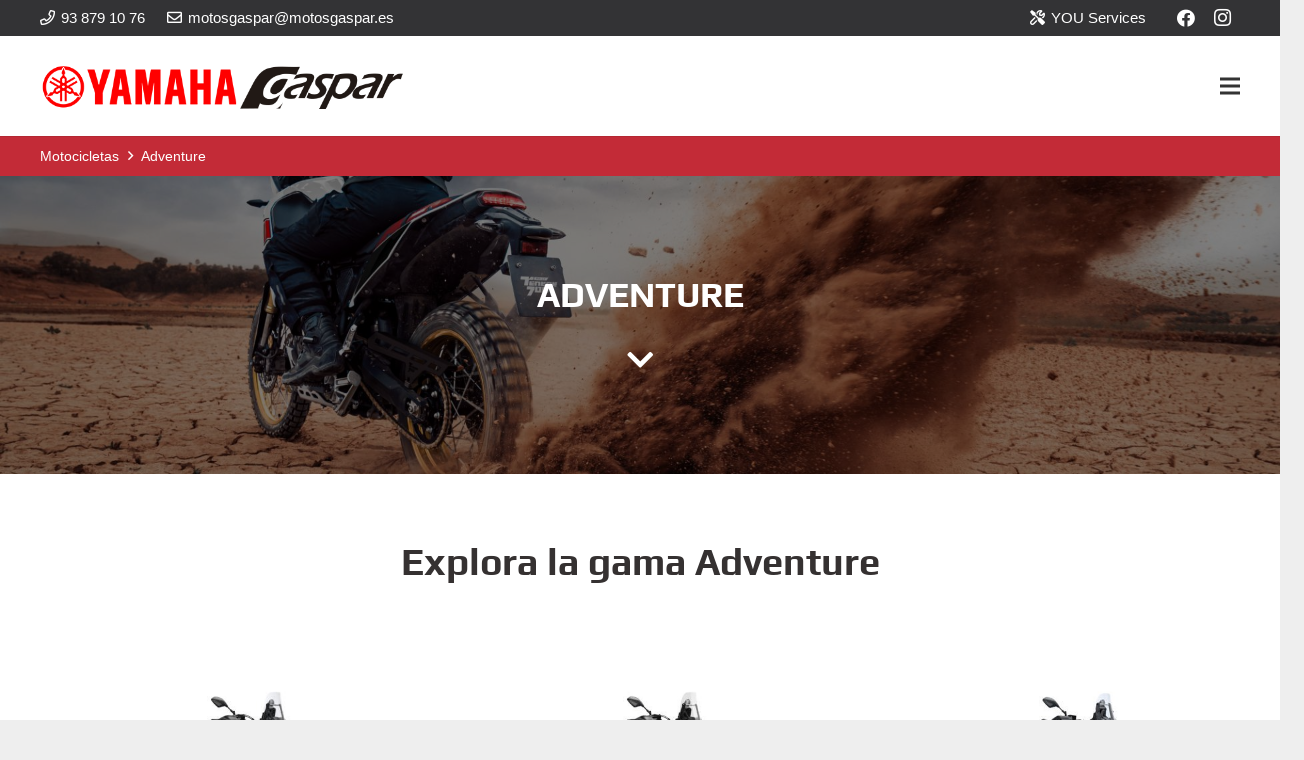

--- FILE ---
content_type: text/css; charset=utf-8
request_url: https://www.motosgaspar.es/wp-content/cache/min/1/wp-content/plugins/motors-car-dealership-classified-listings/assets/css/frontend/frontend_styles.css?ver=1761695467
body_size: 7718
content:
.listing-list-loop{width:100%;padding-bottom:16px;margin-bottom:32px;border-bottom:1px solid #ddd}.listing-list-loop .video-preview{position:absolute;right:9px;top:17px;padding:5px 11px 4px 25px;border-radius:2px;color:#fff;font-size:10px;text-transform:uppercase;background-color:#6c98e1;z-index:20}.listing-list-loop .video-preview .fa{position:absolute;top:50%;left:7px;margin-top:-6px;font-size:12px}.listing-list-loop:after{display:table;content:"";clear:both}.listing-list-loop .image{position:relative;float:left;max-width:257px;margin:0 28px 0 0;padding-top:8px;overflow:hidden}.listing-list-loop .image .image-inner{position:relative;overflow:hidden}.listing-list-loop .content{overflow:hidden}.listing-list-loop .content .title{margin-top:3px;padding-top:2px;font-size:22px;line-height:1;padding-bottom:15px;font-weight:700;overflow:hidden}.listing-list-loop .content .title a{line-height:30px}.listing-list-loop .content .meta-top{margin-bottom:15px}.listing-list-loop .content .meta-top:after{display:table;content:"";clear:both}.listing-list-loop .content .meta-top .price{min-width:130px;position:relative;margin-left:40px;float:right;text-align:right;background-color:#6c98e1;color:#fff}.listing-list-loop .content .meta-top .price .heading-font{font-size:22px;color:#fff;font-weight:700;letter-spacing:-1px}.listing-list-loop .content .meta-top .price .normal-price{position:relative;padding:13px 8px 12px 4px}.listing-list-loop .content .meta-top .price .normal-price .label-price{max-width:35px;display:inline-block;position:relative;top:-1px;margin-right:2px;line-height:10px;font-size:10px;vertical-align:middle;text-transform:uppercase;opacity:.7}.listing-list-loop .content .meta-top .price .normal-price .heading-font{position:relative;top:1px;font-size:22px}.listing-list-loop .content .meta-top .price.discounted-price{padding:1px 4px 3px 4px}.listing-list-loop .content .meta-top .price.discounted-price .price-form-label{display:block;overflow:hidden;padding:12px 0 9px 0}.listing-list-loop .content .meta-top .price.discounted-price .regular-price{position:relative;left:-4px;padding-right:4px;vertical-align:bottom;font-size:13px}.listing-list-loop .content .meta-top .price.discounted-price .regular-price .label-price{opacity:.7;font-size:10px}.listing-list-loop .content .meta-top .price.discounted-price .sale-price{position:relative;left:-4px;vertical-align:middle;margin-top:-2px;padding-right:3px}.listing-list-loop .content .meta-top .price.discounted-price .sale-price .label-price{display:inline-block;max-width:35px;margin-right:2px;position:relative;top:-2px;line-height:10px;font-size:10px;text-transform:uppercase;vertical-align:middle;opacity:.7}.listing-list-loop .content .meta-middle:after{display:table;content:"";clear:both}.listing-list-loop .content .meta-middle .meta-middle-unit{float:left;padding-right:13px;margin-right:9px;margin-bottom:23px;border-right:1px solid #ddd}.listing-list-loop .content .meta-middle .meta-middle-unit:last-child{border-right:none}.listing-list-loop .content .meta-middle .meta-middle-unit.font-exists .meta-middle-unit-top{padding-left:25px}.listing-list-loop .content .meta-middle .meta-middle-unit.font-exists .value{padding-left:25px;font-weight:400}.listing-list-loop .content .meta-middle .meta-middle-unit:after{display:table;content:"";clear:both}.listing-list-loop .content .meta-middle .meta-middle-unit .meta-middle-unit-top{position:relative}.listing-list-loop .content .meta-middle .meta-middle-unit.fuel .meta-middle-unit-top{padding-left:23px}.listing-list-loop .content .meta-middle .meta-middle-unit.fuel .value{padding-left:23px}.listing-list-loop .content .meta-middle .meta-middle-unit.engine .meta-middle-unit-top{padding-left:29px}.listing-list-loop .content .meta-middle .meta-middle-unit.engine .value{padding-left:29px}.listing-list-loop .content .meta-middle .meta-middle-unit.transmission .meta-middle-unit-top{padding-left:29px}.listing-list-loop .content .meta-middle .meta-middle-unit.transmission .value{padding-left:29px}.listing-list-loop .content .meta-middle .meta-middle-unit.drive .meta-middle-unit-top{padding-left:29px}.listing-list-loop .content .meta-middle .meta-middle-unit.drive .value{padding-left:29px}.listing-list-loop .content .meta-middle .meta-middle-unit .icon{position:absolute;margin-top:1px;top:50%;left:1px;-moz-transform:translateY(-50%);-o-transform:translateY(-50%);-ms-transform:translateY(-50%);-webkit-transform:translateY(-50%);transform:translateY(-50%);color:#888;font-size:15px}.listing-list-loop .content .meta-middle .meta-middle-unit .icon .stm-icon-fuel{position:relative;top:-1px;font-size:14px}.listing-list-loop .content .meta-middle .meta-middle-unit .icon .stm-icon-engine_fill{position:relative;top:0;left:1px;font-size:18px}.listing-list-loop .content .meta-middle .meta-middle-unit .icon .stm-icon-transmission_fill{position:relative;top:1px;left:1px;font-size:17px}.listing-list-loop .content .meta-middle .meta-middle-unit .icon .stm-icon-drive_2{position:relative;top:1px;left:1px;font-size:17px}.listing-list-loop .content .meta-middle .meta-middle-unit .name{text-transform:uppercase;color:#888;font-size:10px}.listing-list-loop .content .meta-middle .meta-middle-unit .value{margin-bottom:0;line-height:normal}.single-car-actions>ul{margin-left:0;list-style:none}.single-car-actions>ul.clearfix:after{content:'';display:block;clear:both}.single-car-actions>ul li{float:left;margin-right:13px;margin-bottom:12px}.single-car-actions>ul li img{max-height:25px;width:auto;-webkit-transform:translateZ(0)}.single-car-actions>ul li:last-child{margin-right:0}.single-car-actions .stock-num{padding:3px 15px;background-color:#f0f2f5;border-radius:15px;font-size:14px;color:#232628}.single-car-actions .stock-num>span{font-size:12px;text-transform:uppercase;color:#888}.car-action-unit{position:relative;display:block;padding:0 15px;font-size:12px;text-transform:uppercase;color:#888;border:1px solid #ddd;line-height:27px;border-radius:15px;text-decoration:none!important}.car-action-unit>i{position:absolute;left:8px;top:50%;margin-top:-1px;font-size:17px;color:#6c98e1;-moz-transform:translateY(-50%);-o-transform:translateY(-50%);-ms-transform:translateY(-50%);-webkit-transform:translateY(-50%);transform:translateY(-50%)}.archive-listing-page{margin:50px -15px}.stm_single_car_row,.archive-listing-page_row{margin:0 -15px}.stm_single_car_row:after,.archive-listing-page_row:after{clear:both;content:'';display:block}.stm_single_car_content,.archive-listing-page_content{padding:0 15px;float:right;width:75%}.stm_single_car_side,.archive-listing-page_side{padding:0 15px;float:left;width:25%}.stm_single_car_content{float:left}.stm_single_car_side{float:right}.archive-listing-page_side .form-group select{margin:10px 0;width:100%}.archive-listing-page_side .sidebar-action-units .hidden{display:none}.sidebar-action-units .button{display:block;text-transform:uppercase;padding:10px;margin:15px 0;color:#fff;text-align:center;background-color:#6c98e1}.stm_single_car_content .special-label,.archive-listing-page .special-label{position:absolute;top:27px;left:-81px;height:49px;padding:0 100px;line-height:49px;color:#fff!important;text-transform:uppercase;background-color:#fab637;-moz-transform:rotate(-45deg) translateZ(0);-o-transform:rotate(-45deg) translateZ(0);-ms-transform:rotate(-45deg) translateZ(0);-webkit-transform:rotate(-45deg) translateZ(0);transform:rotate(-45deg) translateZ(0);-webkit-transform-origin:50% 50%;white-space:nowrap;z-index:10}.archive-listing-page .special-label.special-label-small{width:249px!important;top:20px;left:-91px;height:32px;line-height:32px;font-size:12px}.stm-isotope-sorting{opacity:1;-webkit-transition:all 0.25s ease;-moz-transition:all 0.25s ease;-o-transition:all 0.25s ease;transition:all 0.25s ease}.stm-loading{opacity:.3}.ui-state-default,.ui-widget-content .ui-state-default,.ui-widget-header .ui-state-default{background-color:#6c98e1}.ui-slider-horizontal .ui-slider-handle{top:-.3em;margin-left:-.6em}.ui-slider .ui-slider-handle{position:absolute;z-index:2;width:15px;height:15px;border-radius:50%;cursor:default;-ms-touch-action:none;touch-action:none}.ui-corner-all,.ui-corner-bottom,.ui-corner-right,.ui-corner-br{border-bottom-right-radius:6px}.ui-corner-all,.ui-corner-bottom,.ui-corner-left,.ui-corner-bl{border-bottom-left-radius:6px}.ui-corner-all,.ui-corner-top,.ui-corner-right,.ui-corner-tr{border-top-right-radius:6px}.ui-corner-all,.ui-corner-top,.ui-corner-left,.ui-corner-tl{border-top-left-radius:6px}.ui-corner-all,.ui-corner-bottom,.ui-corner-right,.ui-corner-br{border-bottom-right-radius:6px}.ui-corner-all,.ui-corner-bottom,.ui-corner-left,.ui-corner-bl{border-bottom-left-radius:6px}.ui-corner-all,.ui-corner-top,.ui-corner-right,.ui-corner-tr{border-top-right-radius:6px}.ui-corner-all,.ui-corner-top,.ui-corner-left,.ui-corner-tl{border-top-left-radius:6px}.ui-widget-content{color:#fff}.ui-widget{font-family:Segoe UI,Arial,sans-serif;font-size:1.1em}.ui-slider-horizontal{height:4px}.ui-slider{position:relative;text-align:left}.stm-price-range-unit{padding:0 11px;background-color:#dfe1e5;border-radius:2px}.stm-current-slider-labels{display:none;margin:15px 0;clear:both}.stm-filter-type-slider{margin-right:-8px}.stm-slider-filter-type-unit{margin-bottom:10px}.stm-slider-filter-type-unit .row{margin:0 -5px}.stm-slider-filter-type-unit .row .col-md-6{float:left;width:50%;padding:0 5px}.stm-slider-filter-type-unit .stm-price-range-unit{margin:15px 0 20px}.clearfix:after{content:'';display:block;clear:both}.row:after{content:'';display:block;clear:both}.page-numbers{margin:15px 0}.page-numbers li{display:inline-block}.stm_compare_unit a{display:block;position:absolute;right:7px;bottom:7px;padding:0 6.5px;background:rgba(0,0,0,.3);color:#fff;font-size:14px;border-radius:2px;z-index:20}.stm_compare_unit a:hover{background:rgba(0,0,0,1)}.stm_compare_unit a.active i{transform:rotate(45deg)}.stm_compare_unit i{color:#fff}.stm-car-carousels{margin-bottom:50px;position:relative;overflow:hidden}.stm-big-car-gallery{margin-bottom:30px}.stm-big-car-gallery .stm-single-image{max-height:480px;overflow:hidden}.stm-thumbs-car-gallery .owl-item{border:2px solid transparent}.stm-thumbs-car-gallery .owl-item.current{border-color:#000}.single-car-prices{background-color:#6c98e1}.single-car-prices .h4{font-size:24px}.single-regular-price{padding:22px 0 13px;vertical-align:middle}.text-center{text-align:center}.single-regular-price>.labeled{margin-right:7px;font-size:12px;font-weight:400;color:#fff;vertical-align:middle;text-transform:uppercase}.single-regular-price>.h3{position:relative;top:-1px;left:1px;color:#fff;vertical-align:middle}.price-description-single{padding:4px 10px;background-color:#232628;text-align:center;color:#fff}.single-regular-sale-price{padding:14px 25px 12px}.single-regular-sale-price>a{display:block;overflow:hidden;text-align:center;padding:8px 0 1px;font-size:16px;font-size:1rem;line-height:1.75;color:#FFF}.single-regular-sale-price>a:hover,.single-regular-sale-price>a:active,.single-regular-sale-price>a:focus{color:#FFF}.single-regular-sale-price>table{margin-bottom:0;table-layout:fixed}.single-regular-sale-price>table tr td{width:50%;padding:0;color:#fff;text-transform:uppercase}.regular-price-with-sale{line-height:17px}.sale-price-description-single{padding:4px 10px;background-color:#232628;font-size:12px;text-align:center;color:#fff;text-transform:uppercase}.sale-price-description-single>strong{font-size:14px}.single-car-data{padding:12px;margin-bottom:26px;background-color:#f0f2f5}.single-car-data>table{margin-bottom:0;border:0;table-layout:fixed}.single-car-data>table tr td{border:0;padding:11px 0 6px}.single-car-data>table tr td.t-label{padding-right:3px;text-transform:uppercase;color:#888;font-size:12px}.single-car-data>table tr td.t-value{padding-left:3px;margin-bottom:0;font-weight:400;color:#000;font-size:14px;line-height:18px}.single-car-data>table tr td.t-value.t-vin{font-size:12px;text-transform:uppercase}.single-car-data>table tr:last-child td{border-bottom:none}.single-car-mpg{padding:11px 15px;margin-bottom:25px;border:3px solid #e4e6ea}.single-car-mpg:after{display:table;content:"";clear:both}.single-car-mpg .mpg-unit{float:left;width:36%;text-align:center}.single-car-mpg .mpg-unit .mpg-value{padding:0 3px;font-size:26px;font-weight:700}.single-car-mpg .mpg-unit .mpg-label{font-size:12px;text-transform:uppercase}.single-car-mpg .mpg-icon{float:left;width:26.36%;max-width:64px;min-height:64px;text-align:center;border-radius:50%;text-indent:5px}.single-car-mpg .mpg-icon i{position:relative;top:-1px;font-size:26px;line-height:64px;color:#fff}span.video-preview{cursor:pointer}.video-preview a{display:block;position:relative;cursor:pointer}.video-preview a:before{position:absolute;display:block;font:normal normal normal 14px/1 FontAwesome;text-rendering:auto;-webkit-font-smoothing:antialiased;-moz-osx-font-smoothing:grayscale;transform:translate(0,0);content:"\f144";top:50%;left:50%;margin:-25px 0 0 -25px;width:51px;height:51px;background:rgba(255,255,255,.8);border-radius:50%;text-align:center;line-height:51px;color:#232628;font-size:30px;z-index:20}.stm-single-car-history-image{margin:20px 0}.stm-single-car-content .title{margin-bottom:20px}.stm_single_car_wrapper{max-width:1270px;width:auto;margin:0 auto 50px}.stm-show-password{position:relative}.stm-show-password .user_validated_field{padding-right:30px}.stm-show-password i{position:absolute;right:10px;top:50%;margin-top:-8px}@-webkit-keyframes rotating{0%{-webkit-transform:rotate(0deg)}20%{-webkit-transform:rotate(90deg)}50%{-webkit-transform:rotate(180deg)}75%{-webkit-transform:rotate(270deg)}100%{-webkit-transform:rotate(360deg)}}@keyframes rotating{0%{transform:rotate(0deg)}20%{transform:rotate(90deg)}50%{transform:rotate(180deg)}75%{transform:rotate(270deg)}100%{transform:rotate(360deg)}}.stm-sort-by-options{margin-bottom:15px}.single-car-prices table,.single-car-prices table tr,.single-car-prices table tr td{border:0}.stm-login-register-form .form-group{margin-bottom:25px}.stm-login-register-form{margin:27px 0 0}.stm-login-register-form h3{margin-bottom:28px}.stm-login-register-form .stm-login-form{margin-bottom:30px}.stm-login-register-form .stm-login-form form{padding:41px 30px 36px;background-color:#153e4d}.stm-login-register-form .stm-login-form form h4{color:#fff;font-size:15px;margin-bottom:14px;letter-spacing:-.5px}.stm-login-register-form .stm-login-form form .form-checker{margin-bottom:26px!important;color:rgba(255,255,255,.5)}.stm-login-register-form .stm-login-form form .form-checker label:hover{cursor:pointer}.stm-login-register-form .stm-login-form form .form-group{margin-bottom:30px}.stm-login-register-form .stm-login-form form .form-group.form-checker{margin-top:-5px}.stm-login-register-form .stm-login-form form .form-group.form-checker .checker{margin-right:5px!important}.stm-login-register-form .stm-login-form form input[type="text"],.stm-login-register-form .stm-login-form form input[type="number"],.stm-login-register-form .stm-login-form form input[type="tel"],.stm-login-register-form .stm-login-form form input[type="email"],.stm-login-register-form .stm-login-form form input[type="search"],.stm-login-register-form .stm-login-form form input[type="password"]{padding-left:17px;border-color:#f0f2f5!important;background-color:#f0f2f5!important}.stm-login-register-form .stm-login-form form input[type="text"].form-error,.stm-login-register-form .stm-login-form form input[type="number"].form-error,.stm-login-register-form .stm-login-form form input[type="tel"].form-error,.stm-login-register-form .stm-login-form form input[type="email"].form-error,.stm-login-register-form .stm-login-form form input[type="search"].form-error,.stm-login-register-form .stm-login-form form input[type="password"].form-error{border-color:#ff2325!important}.stm-login-register-form .stm-login-form form .stm-listing-loader{position:relative;top:1px;color:#fff;font-size:15px;line-height:15px;visibility:hidden;opacity:0}.stm-login-register-form .stm-login-form form .stm-listing-loader i{display:inline-block;-webkit-animation:rotating 2s infinite linear;animation:rotating 2s infinite linear}.stm-login-register-form .stm-login-form form .stm-listing-loader.visible{visibility:visible;opacity:1}.stm-login-register-form .stm-login-form form .stm-message-ajax-validation{margin-top:18px;padding:10px;text-align:center;background-color:#fff;border-radius:5px;font-size:13px}.stm-login-register-form .stm-register-form{margin-bottom:30px}.stm-login-register-form .stm-register-form form{padding:37px 30px 4px;background-color:#fff;border-top:4px solid #153e4d;box-shadow:0 5px 10px rgba(0,0,0,.15)}.stm-login-register-form .stm-register-form form h4{font-size:15px}.stm-login-register-form .stm-register-form form .form-group{margin-bottom:30px}.stm-login-register-form .stm-register-form form .form-group h4{margin-bottom:14px}.stm-login-register-form .stm-register-form form .form-group.form-checker{margin-bottom:25px;color:#888;font-size:13px}.stm-login-register-form .stm-register-form form input[type="submit"][disabled]{background-color:#c9cccf!important;box-shadow:0 2px 0 rgba(201,204,207,.5)}.stm-login-register-form .stm-register-form form input[type="submit"][disabled]:hover{cursor:not-allowed}.stm-login-register-form .stm-register-form form input[type="submit"].cptch_nbld{margin-top:16px}.stm-login-register-form .stm-register-form form input[type="text"],.stm-login-register-form .stm-register-form form input[type="number"],.stm-login-register-form .stm-register-form form input[type="tel"],.stm-login-register-form .stm-register-form form input[type="email"],.stm-login-register-form .stm-register-form form input[type="search"],.stm-login-register-form .stm-register-form form input[type="password"]{padding-left:17px}.stm-login-register-form .stm-register-form form .stm-listing-loader{position:relative;top:1px;color:#1bc744;font-size:15px;line-height:15px;visibility:hidden;opacity:0}.stm-login-register-form .stm-register-form form .stm-listing-loader i{display:inline-block;-webkit-animation:rotating 2s infinite linear;animation:rotating 2s infinite linear}.stm-login-register-form .stm-register-form form .stm-listing-loader.visible{visibility:visible;opacity:1}.stm-login-register-form .stm-register-form form .g-recaptcha{float:left;margin-right:25px;min-width:304px;min-height:78px}.stm-login-register-form .stm-register-form form .stm-message-ajax-validation{margin-bottom:20px;background-color:#153e4d;color:#fff;padding:10px 20px;text-align:center;border-radius:5px}.stm-show-password{position:relative}.stm-listing-loader.visible{opacity:1;visibility:visible}.stm-user-private .stm-car-listing-sort-units{margin-bottom:0!important;padding-bottom:35px!important;border-bottom:0!important}.stm-user-private .stm-car-listing-sort-units .stm-seller-title{margin-bottom:0!important}.stm-user-private .stm-car-listing-sort-units .stm-directory-listing-top__right{margin-top:0!important}.stm-user-private .stm-user-private-sidebar{position:relative;padding-top:47px;padding-right:30px;padding-bottom:20px}.stm-user-private .stm-user-private-sidebar .stm-user-top{margin-bottom:40px}.stm-user-private .stm-user-private-sidebar .stm-user-avatar{float:left;margin-right:12px}.stm-user-private .stm-user-private-sidebar .stm-user-avatar a{text-decoration:none!important}.stm-user-private .stm-user-private-sidebar .stm-user-avatar .img-avatar{height:80px;width:80px;border-radius:50%}.stm-user-private .stm-user-private-sidebar .stm-user-avatar .stm-empty-avatar-icon{width:80px;height:80px;line-height:80px;border-radius:50%;text-align:center;font-size:35px;background-color:#eee;color:#acb9bd;text-indent:2px}.stm-user-private .stm-user-private-sidebar .stm-user-profile-information{overflow:hidden}.stm-user-private .stm-user-private-sidebar .stm-user-profile-information .title{margin-bottom:1px;letter-spacing:-.8px;font-size:20px;line-height:24px;font-weight:700;text-decoration:none!important}.stm-user-private .stm-user-private-sidebar .stm-user-profile-information .title-sub{font-size:13px;color:#888}.stm-user-private .stm-user-private-sidebar .stm-user-profile-information .socials a{display:block;float:left;margin-right:10px;margin-top:7px;width:18px;height:18px;line-height:18px;text-align:center;background-color:#aaa;border-radius:3px;color:#153e4d;vertical-align:middle;font-size:12px}.stm-user-private .stm-user-private-sidebar .stm-user-profile-information .socials a:hover{background-color:#fff}.stm-user-private .stm-user-private-sidebar .stm-user-profile-information .socials a:last-child{margin-right:0}.stm-user-private .stm-user-private-sidebar .stm-actions-list{padding-bottom:16px;border-bottom:1px solid rgba(255,255,255,.2)}.stm-user-private .stm-user-private-sidebar .stm-actions-list a{display:block;position:relative;padding-left:33px;margin-bottom:28px;text-transform:uppercase;text-decoration:none!important;letter-spacing:-.5px;font-weight:700}.stm-user-private .stm-user-private-sidebar .stm-actions-list a i{position:absolute;top:3px;left:0;color:#4e90cc;font-size:16px}.stm-user-private .stm-user-private-sidebar .stm-actions-list a i.stm-service-icon-star-o{top:2px}.stm-user-private .stm-user-private-sidebar .stm-actions-list a i.fa{top:6px;font-size:17px}.stm-user-private .stm-user-private-sidebar .stm-dealer-phone{position:relative;margin-top:24px;padding-left:33px}.stm-user-private .stm-user-private-sidebar .stm-dealer-phone i{position:absolute;top:5px;left:2px;font-size:16px}.stm-user-private .stm-user-private-sidebar .stm-dealer-phone .phone-label{margin-bottom:3px}.stm-user-private .stm-user-private-sidebar .stm-dealer-mail{position:relative;margin-top:19px;padding-left:33px;padding-bottom:22px}.stm-user-private .stm-user-private-sidebar .stm-dealer-mail i{position:absolute;top:4px;left:2px}.stm-user-private .stm-user-private-sidebar .show-my-profile{display:inline-block;margin-top:31px;border-radius:5px!important;overflow:hidden}.stm-user-private .stm-user-private-sidebar .show-my-profile a{display:inline-block!important;font-size:13px;padding:6px 15px 6px 35px;position:relative;background:rgba(0,0,0,.2);letter-spacing:.1px;color:#4e90cc;text-decoration:none!important}.stm-user-private .stm-user-private-sidebar .show-my-profile i{position:absolute;top:12px;left:15px}.stm-user-private .stm-user-private-sidebar .show-my-profile:hover a{color:#fff}.stm-user-private .stm-user-private-main{padding-top:40px}.stm-user-private .stm-user-private-main .archive-listing-page{margin-top:0;margin-bottom:0;padding-bottom:0}.stm-user-private .stm-user-private-main .stm-seller-title{margin-bottom:30px;font-size:28px;font-weight:700;letter-spacing:-.7px}.stm-user-private .stm-user-private-main .stm-seller-title.stm-main-title{float:left;margin-right:25px;margin-bottom:57px;letter-spacing:-1.2px}.stm-sort-private-my-cars{overflow:hidden;text-align:right}.stm-sort-private-my-cars .select-type{display:inline-block}.stm-sort-private-my-cars .select-type .stm-label-type{display:inline-block;margin-right:15px;color:#888}.stm-sort-private-my-cars .select-type .select2{display:inline-block;text-align:left;width:auto!important;min-width:130px}.stm-sort-private-my-cars .select-type .select2.select2-container--default .select2-selection--single{height:32px;background-color:transparent!important;border:1px solid #dfe1e5}.stm-sort-private-my-cars .select-type .select2.select2-container--default .select2-selection--single .select2-selection__rendered{line-height:32px;height:32px}.stm-sort-private-my-cars .select-type .select2.select2-container--default .select2-selection--single .select2-selection__arrow{height:33px}.stm_listing_edit_controls a{margin-right:10px}.stm_listing_edit_car.draft .listing-list-loop,.stm_listing_edit_car.pending .listing-list-loop{opacity:.5}.stm-my-profile-settings{padding-top:34px;margin-top:30px;border-top:1px solid #ddd}.stm-my-profile-settings .stm-image-unit{margin-bottom:45px}.stm-my-profile-settings .stm-image-unit .image{position:relative;float:left;margin-right:45px}.stm-my-profile-settings .stm-image-unit .image:hover img{border-color:#f80b0b}.stm-my-profile-settings .stm-image-unit .image:hover .fa-remove{display:block}.stm-my-profile-settings .stm-image-unit .image img{border-radius:50%;border:3px solid transparent}.stm-my-profile-settings .stm-image-unit .image .fa-remove{position:absolute;top:10px;right:14px;width:24px;height:24px;line-height:24px;background-color:#f80b0b;color:#fff;text-align:center;border-radius:50%;cursor:pointer;display:none}.stm-my-profile-settings .stm-image-unit .image .stm-empty-avatar-icon{width:160px;height:160px;background-color:#eee;line-height:160px;text-align:center}.stm-my-profile-settings .stm-image-unit .image .stm-empty-avatar-icon i{vertical-align:middle;font-size:70px;color:#acb9bd}.stm-my-profile-settings .stm-image-unit .stm-upload-new-avatar{margin-top:3px;overflow:hidden}.stm-my-profile-settings .stm-image-unit .stm-upload-new-avatar .heading-font{margin-bottom:24px;font-size:20px;font-weight:700;letter-spacing:-.9px}.stm-my-profile-settings .stm-image-unit .stm-upload-new-avatar .stm-choose-file{float:left}.stm-my-profile-settings .stm-image-unit .stm-upload-new-avatar .stm-new-upload-area{position:relative;padding:16px 15px 18px 18px;background-color:#f0f2f5}.stm-my-profile-settings .stm-image-unit .stm-upload-new-avatar .stm-new-upload-area .button{display:inline-block;padding:17px 24px 11px 25px;margin-right:14px}.stm-my-profile-settings .stm-image-unit .stm-upload-new-avatar .stm-new-upload-area input[name="stm-dealer-image"],.stm-my-profile-settings .stm-image-unit .stm-upload-new-avatar .stm-new-upload-area input[name="stm-avatar"]{position:absolute;width:100%;height:100%;top:0;left:0;opacity:0}.stm-my-profile-settings .stm-image-unit .stm-upload-new-avatar .stm-new-upload-area input[name="stm-dealer-image"]:hover,.stm-my-profile-settings .stm-image-unit .stm-upload-new-avatar .stm-new-upload-area input[name="stm-avatar"]:hover{cursor:pointer}.stm-my-profile-settings .stm-image-unit .stm-upload-new-avatar .stm-new-upload-area .stm-remove-file{display:inline-block;position:relative;margin-left:10px;color:#b00;z-index:20}.stm-my-profile-settings .stm-image-unit .stm-upload-new-avatar .stm-new-upload-area .stm-remove-file:hover{cursor:pointer}.stm-my-profile-settings .stm-image-unit .stm-upload-new-avatar .stm-new-upload-area .stm-new-file-label{margin-top:17px;color:#888}.stm-my-profile-settings .stm-image-unit .stm-upload-new-avatar .stm-label{padding-left:2px;font-size:13px;color:#888;margin-top:10px;letter-spacing:-.2px}.stm-my-profile-settings .stm-change-block{margin-top:40px}.stm-my-profile-settings .stm-change-block .title{padding-bottom:17px;margin-bottom:40px;font-size:20px;font-weight:700;letter-spacing:-.9px;border-bottom:4px solid #153e4d}.stm-my-profile-settings .stm-change-block.stm-change-password-form{margin-top:21px}.stm-my-profile-settings .stm-change-block.stm-socials-form{margin-top:27px}.stm-my-profile-settings .main-info-settings{padding-top:1px;padding-right:73px}.stm-my-profile-settings .form-group{margin-bottom:29px}.stm-my-profile-settings .form-group .stm-label{margin-bottom:14px;letter-spacing:-.8px}.stm-my-profile-settings .form-group label{margin-top:10px}.stm-my-profile-settings .form-group label:hover{cursor:pointer}.stm-my-profile-settings .form-group label .checker{margin-right:5px!important}.stm-my-profile-settings .form-group label>span{position:relative;top:0;font-size:13px;color:#888}.stm_socials_settings .fa{position:relative;top:-1px;width:21px;height:21px;margin-right:7px;text-align:center;line-height:22px;vertical-align:middle;color:#fff;font-size:14px;border-radius:3px}.stm_socials_settings .fa.fa-facebook{background-color:#3b5998}.stm_socials_settings .fa.fa-twitter{background-color:#22b7ef}.stm_socials_settings .fa.fa-linkedin{background-color:#007bb6}.stm_socials_settings .fa.fa-youtube-play{background-color:#b00;text-indent:-1px}.stm-settings-confirm-password{margin:25px 0 50px;padding:19px 20px 10px 31px;background-color:#153e4d}.stm-settings-confirm-password .stm-show-password{display:inline-block;width:367px;max-width:100%}.stm-settings-confirm-password .stm-show-password .fa{margin-top:-15px;right:15px}.stm-settings-confirm-password .heading-font{margin-bottom:11px;letter-spacing:.2px;color:#fff}.stm-settings-confirm-password input[name="stm_confirm_password"]{display:inline-block;max-width:357px;padding-right:40px;margin-right:10px;margin-bottom:15px}.stm-settings-confirm-password input[type="submit"]:active{top:0}.alert{padding:15px;margin-bottom:20px;border:1px solid transparent;border-radius:4px}.alert-danger{color:#a94442;background-color:#f2dede;border-color:#ebccd1}.stm-user-public-profile{margin:50px auto 91px}.stm-user-public-profile .stm-user-public-profile-top{padding-bottom:32px;margin-bottom:24px;border-bottom:4px solid #153e4d}.stm-user-public-profile .stm-user-name{position:relative;float:left;height:80px;line-height:80px;padding-left:104px;margin-right:5px;overflow:hidden}.stm-user-public-profile .stm-user-name .image{position:absolute;top:0%;left:0;width:80px;height:80px;line-height:70px;overflow:hidden;background-color:#eee;border-radius:50%;overflow:hidden;text-align:center}.stm-user-public-profile .stm-user-name .image img{display:inline-block;max-width:100%}.stm-user-public-profile .stm-user-name .image .stm-service-icon-user{position:relative;top:4px;font-size:35px;line-height:70px;color:#acb9bd}.stm-user-public-profile .stm-user-name .title{display:inline-block;vertical-align:middle}.stm-user-public-profile .stm-user-name h4{margin-bottom:6px;line-height:16px;font-size:20px}.stm-user-public-profile .stm-user-name .stm-title-desc{font-size:13px;line-height:13px;color:#888}.stm-user-public-profile .stm-user-data-right{overflow:hidden;text-align:center}.stm-user-public-profile .stm-user-data-right .stm-user-email{text-align:left;position:relative;float:right;margin-top:8px;margin-left:5px;padding:14px 26px 11px 49px;background-color:#f2f2f2;border-radius:3px}.stm-user-public-profile .stm-user-data-right .stm-user-email .fa{position:absolute;top:18px;left:21px;color:#4e90cc;font-size:16px}.stm-user-public-profile .stm-user-data-right .stm-user-email .mail-label{font-size:13px;color:#888}.stm-user-public-profile .stm-user-data-right .stm-user-email .mail{font-size:14px}.stm-user-public-profile .stm-user-data-right .stm-user-phone{margin-top:26px;display:inline-block;position:relative;padding-left:32px;text-align:left;overflow:hidden}.stm-user-public-profile .stm-user-data-right .stm-user-phone i{position:absolute;top:3px;left:0}.stm-user-public-profile .stm-user-data-right .stm-user-phone .phone{font-size:18px;line-height:18px;margin-bottom:0}.stm-user-public-profile .stm-user-data-right .stm-user-phone .phone-label{margin-top:2px;font-size:13px;color:#888}.stm-user-public-profile .stm-user-sidebar .stm-service-icon-write_message{font-size:14px}.stm-user-public-profile .stm-user-sidebar textarea{padding:8px 10px 8px 30px}.stm-user-public-listing .archive-listing-page{margin:30px 0}.stm_compare_col_top{overflow:hidden;margin-bottom:20px}.compare-value-hover .h5{opacity:.5}.compare-value-hover.hovered .h5{opacity:1}.stm_compare_col_top .car-action-unit{border:0;border-radius:0}.stm_compare_col_top h4{margin-top:10px}.stm-listing-car-dealer-info{margin-top:-4px}.stm-listing-car-dealer-info.stm-common-user .stm-user-main-info-c a .title{margin:1px 0 0;font-size:16px}.stm-listing-car-dealer-info.stm-common-user .stm-user-main-info-c a .stm-label{font-size:13px;color:#888}.stm-listing-car-dealer-info.stm-common-user .stm-user-main-info-c .image{float:left;margin-right:14px;text-align:center;line-height:40px;width:40px}.stm-listing-car-dealer-info.stm-common-user .stm-user-main-info-c .image img{border-radius:50%;overflow:hidden}.stm-listing-car-dealer-info.stm-common-user .stm-user-main-info-c a{display:block;overflow:hidden}.stm-listing-car-dealer-info.stm-common-user .stm-user-main-info-c .image .no-avatar{width:40px;height:40px;background-color:#eee;color:#5b6771;border-radius:50%;font-size:16px;text-indent:2px}.stm-listing-car-dealer-info.stm-common-user .stm-user-main-info-c .image a{text-decoration:none!important}.stm-listing-car-dealer-info .title{font-size:20px;margin-bottom:15px;letter-spacing:-.4px}.stm-listing-car-dealer-info .dealer-image{float:left;margin-right:20px}.stm-listing-car-dealer-info .dealer-rating{padding-top:6px;overflow:hidden}.stm-listing-car-dealer-info .dealer-rating .stm-rate-sum{color:#888;font-size:13px}.stm-listing-car-dealer-info .dealer-contacts{margin:29px 0 28px}.stm-listing-car-dealer-info .dealer-contacts .dealer-contact-unit{position:relative;padding-left:33px;padding-top:17px;margin-top:20px;border-top:1px solid #e5e8ec}.stm-listing-car-dealer-info .dealer-contacts .dealer-contact-unit.phone{padding-right:50px;margin-bottom:5px}.stm-listing-car-dealer-info .dealer-contacts .dealer-contact-unit.address{margin-top:14px}.stm-listing-car-dealer-info .dealer-contacts .dealer-contact-unit.mail i{font-size:15px}.stm-listing-car-dealer-info .dealer-contacts .dealer-contact-unit.mail .stm-label{color:#888;font-size:13px}.stm-listing-car-dealer-info .dealer-contacts .dealer-contact-unit.mail a{font-size:14px}.stm-listing-car-dealer-info .dealer-contacts .dealer-contact-unit.mail a:hover{color:#153e4d}.stm-listing-car-dealer-info .dealer-contacts .dealer-contact-unit .phone{margin-bottom:-1px;font-size:18px;font-weight:700;letter-spacing:-.5px}.stm-listing-car-dealer-info .dealer-contacts .dealer-contact-unit .phone-label{font-size:13px;color:#888}.stm-listing-car-dealer-info .dealer-contacts .dealer-contact-unit i{position:absolute;top:21px;left:0;font-size:13px}.stm-listing-car-dealer-info .dealer-contacts .dealer-contact-unit i.stm-service-icon-pin_2{font-size:16px}.stm-listing-car-dealer-info .dealer-contacts .dealer-contact-unit .address{color:#153e4d;font-size:13px;line-height:18px}.stm-listing-car-dealer-info.stm-common-user .stm-user-main-info-c a{text-decoration:none!important}.stm-listing-car-dealer-info.stm-common-user .stm-user-main-info-c a .title{padding-top:0}.stm-user-message{padding-bottom:10px;display:block!important;color:#fff!important}.stm-image-avatar.hide-empty .stm-empty-avatar-icon{display:none}.stm-image-avatar.hide-photo img,.stm-image-avatar.hide-photo .stm_image_upl{display:none}.page-numbers li,img{vertical-align:top}.stm_single_car_wrapper,.container{max-width:1270px;margin:0 auto;padding:0 15px}.stm-single-car-side>.rmv_txt_drctn,.stm-single-car-side>.rmv_txt_drctn:hover,.stm-single-car-side>.rmv_txt_drctn:active,.stm-single-car-side>.rmv_txt_drctn:focus{color:#FFF}.regular-price-with-sale>.rmv_txt_drctn{text-transform:none}.stm_single_car_wrapper .stm_single_car_row .stm_single_car_side .stm-single-car-side .stm-single-listing-car-features h3{background-color:#6c98e1;color:#fff;padding:15px 19px}.stm_single_car_wrapper .stm_single_car_row .stm_single_car_side .stm-single-car-side .stm-single-listing-car-features .lists-inline{padding:20px 15px;margin-bottom:26px;background-color:#f0f2f5}.stm_single_car_wrapper .stm_single_car_row .stm_single_car_side .stm-single-car-side .stm-single-listing-car-features .lists-inline ul{list-style:none;margin:0;padding:0}.stm_single_car_wrapper .stm_single_car_row .stm_single_car_side .stm-single-car-side .stm-single-listing-car-features .lists-inline ul li{margin-bottom:10px}.stm_single_car_wrapper .stm_single_car_row .stm_single_car_side .stm-single-car-side .stm-single-listing-car-features .lists-inline ul li:last-child{margin-bottom:0}@media (max-width:768px){.stm_single_car_content,.archive-listing-page_content,.stm_single_car_side,.archive-listing-page_side{width:100%}.form-control{margin:0 0 20px}.listing-list-loop .image{float:none;width:auto;margin:0 auto 20px}.listing-list-loop .content .meta-top .price{float:none;margin:0 0 15px;padding:0 15px;text-align:left}}

--- FILE ---
content_type: text/css; charset=utf-8
request_url: https://www.motosgaspar.es/wp-content/cache/min/1/wp-content/plugins/motors-car-dealership-classified-listings/assets/css/frontend/add_a_car.css?ver=1761695467
body_size: 4636
content:
.stm_add_car_form{margin-top:3px}.stm_add_car_form .stm-border-top-unit{position:relative;margin-bottom:30px;padding-right:70px}.stm_add_car_form .stm-border-top-unit .step_number{position:absolute;top:0;right:0;text-transform:uppercase;color:#1bc744;font-weight:700}.stm_add_car_form .stm_add_car_form_1 .stm-car-listing-data-single{margin-bottom:17px}.stm_add_car_form .stm_add_car_form_1 .stm-form1-intro-unit{padding:23px 30px 11px;background-color:#153e4d}.stm_add_car_form .stm_add_car_form_1 .stm-form1-intro-unit .stm-label{margin-bottom:8px;color:#fff;font-weight:700;font-size:15px}.stm_add_car_form .stm_add_car_form_1 .stm-form1-intro-unit .stm-form-1-selects{margin-bottom:15px}.stm_add_car_form .stm_add_car_form_1 .stm-form1-intro-unit .select2-container--default .select2-selection--single,.stm_add_car_form .stm_add_car_form_1 .stm-form1-intro-unit .select2-container--default .select2-selection--single .select2-selection__rendered{height:40px;line-height:40px}.stm_add_car_form .stm_add_car_form_1 .stm-form1-intro-unit .select2-container--default .select2-selection--single .select2-selection__arrow{height:41px}.stm_add_car_form .stm_add_car_form_1 .stm-form1-intro-unit .select2-container--default .select2-selection--single .select2-selection__rendered{background-color:#fff}.stm_add_car_form .stm_add_car_form_1 .stm-form1-intro-unit .select2-container--default .select2-selection--single{background-color:transparent!important}.stm_add_car_form .stm_add_car_form_1 .stm-form-1-end-unit{margin:41px -15px 30px}.stm_add_car_form .stm_add_car_form_1 .stm-form-1-end-unit .stm-form-1-quarter{position:relative;float:left;padding:0 15px;width:33.333%;min-height:100px}.stm_add_car_form .stm_add_car_form_1 .stm-form-1-end-unit .stm-form-1-quarter:hover i{color:#1bc744}.stm_add_car_form .stm_add_car_form_1 .stm-form-1-end-unit .stm-form-1-quarter input[type="text"]{width:100%}.stm_add_car_form .stm_add_car_form_1 .stm-form-1-end-unit .stm-form-1-quarter select{width:100%}.stm_add_car_form .stm_add_car_form_1 .stm-form-1-end-unit .stm-form-1-quarter .stm-label{margin-top:9px;color:#153e4d;font-size:13px;vertical-align:top}.stm_add_car_form .stm_add_car_form_1 .stm-form-1-end-unit .stm-form-1-quarter .stm-label i{display:inline-block;position:relative;margin-right:5px;font-size:14px;vertical-align:middle;text-align:center}.stm_add_car_form .stm_add_car_form_1 .stm-form-1-end-unit .stm-form-1-quarter .stm-label i.stm-icon-road{font-size:16px;top:4px}.stm_add_car_form .stm_add_car_form_1 .stm-form-1-end-unit .stm-form-1-quarter .stm-label i.stm-service-icon-body_type{font-size:11px;top:6px}.stm_add_car_form .stm_add_car_form_1 .stm-form-1-end-unit .stm-form-1-quarter .stm-label i.stm-service-icon-hashtag{font-size:13px;top:4px}.stm_add_car_form .stm_add_car_form_1 .stm-form-1-end-unit .stm-form-1-quarter .stm-label i.stm-icon-engine_fill{font-size:18px;top:1px}.stm_add_car_form .stm_add_car_form_1 .stm-form-1-end-unit .stm-form-1-quarter .stm-label i.stm-icon-time{font-size:18px;top:1px}.stm_add_car_form .stm_add_car_form_1 .stm-form-1-end-unit .stm-form-1-quarter .stm-label i.stm-icon-drive_2{font-size:18px}.stm_add_car_form .stm_add_car_form_1 .stm-form-1-end-unit .stm-form-1-quarter .stm-label i.stm-icon-key{top:2px;font-size:19px}.stm_add_car_form .stm_add_car_form_1 .stm-form-1-end-unit .stm-form-1-quarter .stm-label i.stm-icon-transmission_fill{font-size:17px}.stm_add_car_form .stm_add_car_form_1 .stm-form-1-end-unit .stm-form-1-quarter .stm-label i.stm-service-icon-vin_check{font-size:18px}.stm_add_car_form .stm_add_car_form_1 .stm-form-1-end-unit .stm-form-1-quarter .stm-label i.stm-service-icon-pin_2{top:4px;font-size:16px}.stm_add_car_form .stm_add_car_form_1 .stm-form-1-end-unit .stm-form-1-quarter .stm-label i.stm-service-icon-color_type{font-size:16px}.stm_add_car_form .stm_add_car_form_1 .stm-form-1-end-unit .stm-form-1-quarter .select2-container--default .select2-selection--single,.stm_add_car_form .stm_add_car_form_1 .stm-form-1-end-unit .stm-form-1-quarter .select2-container--default .select2-selection--single .select2-selection__rendered{height:40px;line-height:40px}.stm_add_car_form .stm_add_car_form_1 .stm-form-1-end-unit .stm-form-1-quarter .select2-container--default .select2-selection--single .select2-selection__arrow{height:41px}.stm_add_car_form .stm_add_car_form_1 .stm-form-1-end-unit .stm-form-1-quarter .select2-container--default .select2-selection--single .select2-selection__rendered{background-color:#fff;border:1px solid #efefef}.stm_add_car_form .stm-form-2-features .stm-single-feature{float:left;margin-right:30px}.stm_add_car_form .stm_price_input{margin-bottom:20px}.stm_add_car_form .stm-form-2-features{margin-bottom:30px}.stm_add_car_form .stm-form-2-features .stm-single-feature .heading-font{margin-bottom:14px}.stm_add_car_form .stm-form-2-features .stm-single-feature .feature-single label{width:100%;padding:8px 0}.stm_add_car_form .stm-form-2-features .stm-single-feature .feature-single label:hover{cursor:pointer}.stm_add_car_form .stm-form-3-photos .stm-add-media-car{padding-right:9px}.stm_add_car_form .stm-form-3-photos .stm-add-media-car .stm-media-car-main-input{position:relative;width:100%;min-height:474px;margin-bottom:20px;background-color:#eee;text-align:center}.stm_add_car_form .stm-form-3-photos .stm-add-media-car .stm-media-car-main-input .fa-camera{display:block;font-size:92px;margin-bottom:34px;color:#bebebe}.stm_add_car_form .stm-form-3-photos .stm-add-media-car .stm-media-car-main-input .stm-image-preview{position:absolute;top:0;left:0;width:100%;height:100%;background-size:cover!important;background-repeat:no-repeat!important;background-position:50% 50%!important}.stm_add_car_form .stm-form-3-photos .stm-add-media-car .stm-media-car-main-input .stm-image-preview .fa{display:none}.stm_add_car_form .stm-form-3-photos .stm-add-media-car .stm-media-car-main-input input[type="file"]{position:absolute;width:100%;height:100%;left:0;top:0;opacity:0;z-index:30}.stm_add_car_form .stm-form-3-photos .stm-add-media-car .stm-media-car-main-input input[type="file"]:hover{cursor:pointer}.stm_add_car_form .stm-video-link-unit-wrap .video-label{display:block;margin-bottom:25px}.stm_add_car_form .stm-form-3-photos .stm-add-media-car .stm-media-car-main-input .button{display:inline-block;max-height:46px;overflow:hidden}.stm_add_car_form .stm-form-3-photos .stm-add-media-car .stm-media-car-main-input .stm-placeholder{position:absolute;top:50%;width:100%;-moz-transform:translateY(-50%);-o-transform:translateY(-50%);-ms-transform:translateY(-50%);-webkit-transform:translateY(-50%);transform:translateY(-50%);z-index:29}.stm_add_car_form .stm-form-3-photos .stm-add-media-car .stm-media-car-main-input .stm-placeholder.hasPreviews .stm_fake_button{opacity:0;visibility:hidden;padding:0;max-height:0}.stm_add_car_form .stm-form-3-photos .stm-add-media-car .stm-media-car-main-input .stm-placeholder.hasPreviews .fa-camera{margin-bottom:0;font-size:67px;line-height:85px;color:#1bc744}.stm_add_car_form .stm-form-3-photos .stm-add-media-car .stm-media-car-main-input .stm-placeholder.hasPreviews .fa-camera:after{position:absolute;content:'';display:block;width:135px;height:135px;top:0;left:50%;margin-left:-67px;margin-top:-27px;background-color:#fff;z-index:-1;border-radius:50%;-webkit-box-shadow:0 3px 10px rgba(0,0,0,.2);-moz-box-shadow:0 3px 10px rgba(0,0,0,.2);box-shadow:0 3px 10px rgba(0,0,0,.2)}.stm_add_car_form .stm-form-3-photos .stm-add-media-car .stm-media-car-main-input:hover .hasPreviews .fa-camera{color:#fff}.stm_add_car_form .stm-form-3-photos .stm-add-media-car .stm-media-car-main-input:hover .hasPreviews .fa-camera:after{background-color:#1bc744}.stm_add_car_form .stm-form-3-photos .stm-add-media-car .stm-media-car-gallery{margin:0 -15px 46px}.stm_add_car_form .stm-form-3-photos .stm-add-media-car .stm-media-car-gallery .stm-placeholder{float:left;padding:0 15px;margin-bottom:15px;width:20%}.stm_add_car_form .stm-form-3-photos .stm-add-media-car .stm-media-car-gallery .stm-placeholder.stm-placeholder-native{display:none}.stm_add_car_form .stm-form-3-photos .stm-add-media-car .stm-media-car-gallery .stm-placeholder.stm-placeholder-native:nth-child(1),.stm_add_car_form .stm-form-3-photos .stm-add-media-car .stm-media-car-gallery .stm-placeholder.stm-placeholder-native:nth-child(2),.stm_add_car_form .stm-form-3-photos .stm-add-media-car .stm-media-car-gallery .stm-placeholder.stm-placeholder-native:nth-child(3),.stm_add_car_form .stm-form-3-photos .stm-add-media-car .stm-media-car-gallery .stm-placeholder.stm-placeholder-native:nth-child(4),.stm_add_car_form .stm-form-3-photos .stm-add-media-car .stm-media-car-gallery .stm-placeholder.stm-placeholder-native:nth-child(5){display:block}.stm_add_car_form .stm-form-3-photos .stm-add-media-car .stm-media-car-gallery .stm-placeholder.stm-placeholder-native:nth-child(1):hover,.stm_add_car_form .stm-form-3-photos .stm-add-media-car .stm-media-car-gallery .stm-placeholder.stm-placeholder-native:nth-child(2):hover,.stm_add_car_form .stm-form-3-photos .stm-add-media-car .stm-media-car-gallery .stm-placeholder.stm-placeholder-native:nth-child(3):hover,.stm_add_car_form .stm-form-3-photos .stm-add-media-car .stm-media-car-gallery .stm-placeholder.stm-placeholder-native:nth-child(4):hover,.stm_add_car_form .stm-form-3-photos .stm-add-media-car .stm-media-car-gallery .stm-placeholder.stm-placeholder-native:nth-child(5):hover{cursor:default!important}.stm_add_car_form .stm-form-3-photos .stm-add-media-car .stm-media-car-gallery .stm-placeholder.stm-placeholder-native:nth-child(1):hover .inner,.stm_add_car_form .stm-form-3-photos .stm-add-media-car .stm-media-car-gallery .stm-placeholder.stm-placeholder-native:nth-child(2):hover .inner,.stm_add_car_form .stm-form-3-photos .stm-add-media-car .stm-media-car-gallery .stm-placeholder.stm-placeholder-native:nth-child(3):hover .inner,.stm_add_car_form .stm-form-3-photos .stm-add-media-car .stm-media-car-gallery .stm-placeholder.stm-placeholder-native:nth-child(4):hover .inner,.stm_add_car_form .stm-form-3-photos .stm-add-media-car .stm-media-car-gallery .stm-placeholder.stm-placeholder-native:nth-child(5):hover .inner{cursor:default!important;border-color:transparent!important}.stm_add_car_form .stm-form-3-photos .stm-add-media-car .stm-media-car-gallery .stm-placeholder.stm-placeholder-native:nth-child(1) .inner,.stm_add_car_form .stm-form-3-photos .stm-add-media-car .stm-media-car-gallery .stm-placeholder.stm-placeholder-native:nth-child(2) .inner,.stm_add_car_form .stm-form-3-photos .stm-add-media-car .stm-media-car-gallery .stm-placeholder.stm-placeholder-native:nth-child(3) .inner,.stm_add_car_form .stm-form-3-photos .stm-add-media-car .stm-media-car-gallery .stm-placeholder.stm-placeholder-native:nth-child(4) .inner,.stm_add_car_form .stm-form-3-photos .stm-add-media-car .stm-media-car-gallery .stm-placeholder.stm-placeholder-native:nth-child(5) .inner{background-color:#eee}.stm_add_car_form .stm-form-3-photos .stm-add-media-car .stm-media-car-gallery .stm-placeholder .inner{position:relative;min-height:81px;line-height:81px;color:#bebebe;font-size:41px;text-align:center;border:3px solid transparent}.stm_add_car_form .stm-form-3-photos .stm-add-media-car .stm-media-car-gallery .stm-placeholder .inner .stm-image-preview{position:absolute;top:0;left:0;width:100%;height:100%;background-size:cover!important;background-repeat:no-repeat!important}.stm_add_car_form .stm-form-3-photos .stm-add-media-car .stm-media-car-gallery .stm-placeholder .inner .stm-image-preview.ui-draggable-dragging{border:3px solid #1bc744}.stm_add_car_form .stm-form-3-photos .stm-add-media-car .stm-media-car-gallery .stm-placeholder .inner .stm-image-preview.ui-draggable-dragging:before{opacity:1!important}.stm_add_car_form .stm-form-3-photos .stm-add-media-car .stm-media-car-gallery .stm-placeholder .inner .stm-image-preview.ui-draggable-dragging .fa{opacity:0!important}.stm_add_car_form .stm-form-3-photos .stm-add-media-car .stm-media-car-gallery .stm-placeholder .inner .stm-image-preview.ui-draggable:before{position:absolute;content:'';display:block;font:normal normal normal 14px/1 FontAwesome;font-size:inherit;text-rendering:auto;-webkit-font-smoothing:antialiased;-moz-osx-font-smoothing:grayscale;transform:translate(0,0);content:'\f047';bottom:0;left:0;width:22px;height:22px;font-size:14px;text-align:center;line-height:24px;text-indent:-2px;background-color:#1bc744;color:#fff;opacity:0}.stm_add_car_form .stm-form-3-photos .stm-add-media-car .stm-media-car-gallery .stm-placeholder .inner .stm-image-preview .fa{display:block;position:absolute;right:-10px;top:-10px;font-size:13px;width:24px;height:24px;text-align:center;background-color:#153e4d;border-radius:50%;color:#fff;opacity:0}.stm_add_car_form .stm-form-3-photos .stm-add-media-car .stm-media-car-gallery .stm-placeholder .inner .stm-image-preview .fa:before{display:block;margin-top:5px}.stm_add_car_form .stm-form-3-photos .stm-add-media-car .stm-media-car-gallery .stm-placeholder .inner .stm-image-preview .fa:hover{background-color:#f80b0b;cursor:pointer}.stm_add_car_form .stm-form-3-photos .stm-add-media-car .stm-media-car-gallery .stm-placeholder .inner .stm-image-preview:hover .fa{opacity:1}.stm_add_car_form .stm-form-3-photos .stm-add-media-car .stm-media-car-gallery .stm-placeholder .inner .stm-image-preview:hover:before{opacity:1}.stm_add_car_form .stm-form-3-photos .stm-add-media-car .stm-media-car-gallery .stm-placeholder .inner .stm-image-preview.ui-draggable-dragging{z-index:99}.stm_add_car_form .stm-form-3-photos .stm-add-media-car .stm-media-car-gallery .stm-placeholder:hover .inner{border:3px solid #1bc744;cursor:move}.stm_add_car_form .stm-form-3-photos .stm-add-media-car .stm-media-car-gallery .stm-placeholder:hover .inner.deleting{border:3px solid #f80b0b}.stm_add_car_form .stm-form-3-photos .stm-add-media-car .stm-media-car-gallery .stm-placeholder:hover .inner.deleting .stm-image-preview:before{opacity:0}.stm_add_car_form .stm-media-car-add-nitofication{margin-top:-2px;font-size:13px}.stm_add_car_form .stm-media-car-add-nitofication span{line-height:22px}.stm_add_car_form .stm-media-car-add-nitofication h4{margin-bottom:27px}.stm_add_car_form .stm-media-car-add-nitofication strong{display:inline-block;line-height:18px}.stm_add_car_form .stm-form-4-videos{margin-bottom:60px}.stm_add_car_form .stm-form-4-videos .stm-border-top-unit{margin-bottom:7px}.stm_add_car_form .stm-form-4-videos .stm-add-videos-unit input[type="text"]{margin-bottom:26px}.stm_add_car_form .stm-form-4-videos .stm-simple-notice{position:relative;padding-left:25px;margin-top:27px;color:rgba(255,255,255,.5);font-size:13px;line-height:22px}.stm_add_car_form .stm-form-4-videos .stm-simple-notice i{position:absolute;top:5px;left:0}.stm_add_car_form .stm-form-4-videos .stm-video-link-unit .stm-after-video{position:absolute;top:0;right:0;width:40px;height:40px;background:rgba(255,255,255,.5)}.stm_add_car_form .stm-form-4-videos .stm-video-link-unit .stm-after-video:hover{cursor:pointer}.stm_add_car_form .stm-form-4-videos .stm-video-link-unit .stm-after-video:before{position:absolute;content:'';display:block;top:15px;left:18px;width:3px;height:11px;background-color:#fff}.stm_add_car_form .stm-form-4-videos .stm-video-link-unit .stm-after-video:after{position:absolute;content:'';display:block;top:19px;left:14px;width:11px;height:3px;background-color:#fff}.stm_add_car_form .stm-form-4-videos .stm-video-link-unit .stm-after-video.active{background-color:#1bc744}.stm_add_car_form .stm-form-4-videos .stm-video-link-unit .stm-after-video.active:hover{cursor:default}.stm_add_car_form .stm-form-4-videos .stm-video-link-unit .stm-after-video.active:before{top:17px;left:13px;height:8px;-moz-transform:rotate(-40deg);-o-transform:rotate(-40deg);-ms-transform:rotate(-40deg);-webkit-transform:rotate(-40deg);transform:rotate(-40deg)}.stm_add_car_form .stm-form-4-videos .stm-video-link-unit .stm-after-video.active:after{top:18px;left:14px;width:17px;-moz-transform:rotate(-45deg);-o-transform:rotate(-45deg);-ms-transform:rotate(-45deg);-webkit-transform:rotate(-45deg);transform:rotate(-45deg)}.stm_add_car_form .stm-form-5-notes{margin-bottom:53px}.stm_add_car_form .stm-form-5-notes .stm-border-top-unit{margin-bottom:10px}.stm_add_car_form .stm-form-5-notes .stm-seller-notes-phrases{position:relative;margin-top:75px;text-align:center}.stm_add_car_form .stm-form-5-notes .stm-seller-notes-phrases:after{position:absolute;display:block;font:normal normal normal 14px/1 FontAwesome;text-rendering:auto;-webkit-font-smoothing:antialiased;-moz-osx-font-smoothing:grayscale;transform:translate(0,0);content:"\f067";color:#fff;font-size:14px;line-height:25px;top:0;left:7px}.stm_add_car_form .stm-form-5-notes .stm-seller-notes-phrases:before{position:absolute;content:'';display:block;top:0;left:0;height:24px;width:24px;background-color:#1bc744}.stm_add_car_form .stm-form-5-notes .stm-seller-notes-phrases span{border-bottom:1px dashed #153e4d}.stm_add_car_form .stm-form-5-notes .stm-seller-notes-phrases:hover{cursor:pointer}.stm_add_car_form .stm-form-5-notes .stm-phrases-unit .stm_phrases{position:absolute;width:445px;right:-200px;top:50%;-moz-transform:translateY(-50%);-o-transform:translateY(-50%);-ms-transform:translateY(-50%);-webkit-transform:translateY(-50%);transform:translateY(-50%);border-top:4px solid #153e4d;opacity:0;visibility:hidden;z-index:20}.stm_add_car_form .stm-form-5-notes .stm-phrases-unit .stm_phrases .inner{background-color:#fff;padding:30px;-webkit-box-shadow:0 5px 29px rgba(0,0,0,.24);-moz-box-shadow:0 5px 29px rgba(0,0,0,.24);box-shadow:0 5px 29px rgba(0,0,0,.24);z-index:2}.stm_add_car_form .stm-form-5-notes .stm-phrases-unit .stm_phrases .inner .fa{position:absolute;padding:10px;top:0;right:0;font-size:14px;color:#888;opacity:.5}.stm_add_car_form .stm-form-5-notes .stm-phrases-unit .stm_phrases .inner .fa:hover{cursor:pointer;opacity:1}.stm_add_car_form .stm-form-5-notes .stm-phrases-unit .stm_phrases .inner:before{position:absolute;content:'';display:block;top:0;left:0;height:100%;width:30px;background-color:#fff;z-index:3}.stm_add_car_form .stm-form-5-notes .stm-phrases-unit .stm_phrases .inner:after{position:absolute;content:'';display:block;height:20px;width:20px;left:-10px;top:50%;margin-top:-10px;background-color:#fff;-moz-transform:rotate(-45deg);-o-transform:rotate(-45deg);-ms-transform:rotate(-45deg);-webkit-transform:rotate(-45deg);transform:rotate(-45deg);-webkit-box-shadow:0 5px 29px rgba(0,0,0,.24);-moz-box-shadow:0 5px 29px rgba(0,0,0,.24);box-shadow:0 5px 29px rgba(0,0,0,.24);z-index:1}.stm_add_car_form .stm-form-5-notes .stm-phrases-unit .stm_phrases.activated{right:0;opacity:1;visibility:visible}.stm_add_car_form .stm-form-5-notes .stm-phrases-unit .stm_phrases h5{margin-bottom:30px}.stm_add_car_form .stm-form-5-notes .stm-phrases-unit .stm_phrases .clearfix{margin:0 -15px 20px}.stm_add_car_form .stm-form-5-notes .stm-phrases-unit .stm_phrases .clearfix label{display:block;width:50%;float:left;margin-bottom:10px;padding:0 15px}.stm_add_car_form .stm-form-5-notes .stm-phrases-unit .stm_phrases .button{display:inline-block;font-size:12px;padding:12px 30px}.stm_add_car_form .stm-form-checking-user{padding:45px 0;position:relative}.stm_add_car_form .stm-form-checking-user .stm-form-inner .form-group-submit .stm-icon-load1{top:12px;font-size:18px}.stm_add_car_form .stm-form-checking-user .stm-form-inner .stm-icon-load1{display:block;position:absolute;top:50%;left:50%;margin:-10px 0 0 -10px;font-size:30px;color:#1bc744;-webkit-animation:rotating 2s infinite linear;animation:rotating 2s infinite linear;opacity:0;visibility:hidden;z-index:50}.stm_add_car_form .stm-form-checking-user .stm-form-inner.activated .stm-icon-load1,.stm_add_car_form .stm-form-checking-user .stm-form-inner.activated:before{opacity:1;visibility:visible}.stm_add_car_form .stm-form-checking-user .stm-title{margin:-5px 0 23px;text-transform:uppercase;font-size:14px;font-weight:700}.stm_add_car_form .stm-form-checking-user .stm-text{font-size:13px;line-height:24px;color:#888}.stm_add_car_form .stm-form-checking-user .stm_register_title{margin-bottom:20px}.stm_add_car_form .stm-form-checking-user .stm_register_title h3{float:left;margin-right:42px;font-size:20px}.stm_add_car_form .stm-form-checking-user .stm_register_title .stm_login_me{float:right;margin-top:3px;font-size:13px;color:#888}.stm_add_car_form .stm-form-checking-user .stm-login-register-form{margin-top:0}.stm_add_car_form .stm-form-checking-user .stm-login-register-form .stm-register-form form .stm-listing-loader.visible i{margin-left:10px;visibility:visible;color:#1bc744;opacity:1}.stm_add_car_form .stm-form-checking-user button[type="submit"]{display:inline-block;vertical-align:top;position:relative}.stm_add_car_form .stm-form-checking-user button[type="submit"].disabled{background-color:#838588;opacity:.33;-webkit-box-shadow:0 2px 0 #686a6d;-moz-box-shadow:0 2px 0 #686a6d;box-shadow:0 2px 0 #686a6d}.stm_add_car_form .stm-form-checking-user button[type="submit"].disabled:hover{cursor:not-allowed}.stm_add_car_form .stm-history-popup{position:absolute;bottom:100%}.stm_add_car_form .stm-history-popup .inner{position:relative;width:486px;padding:30px 23px 30px;background-color:#fff;border-top:4px solid #153e4d;-webkit-box-shadow:0 5px 29px rgba(0,0,0,.24);-moz-box-shadow:0 5px 29px rgba(0,0,0,.24);box-shadow:0 5px 29px rgba(0,0,0,.24);z-index:2}.stm_add_car_form .stm-history-popup .inner .fa-remove{position:absolute;right:10px;top:20px;padding:10px;cursor:pointer}.stm_add_car_form .stm-history-popup .inner:before{position:absolute;content:'';display:block;bottom:0;left:0;width:100%;height:20px;background-color:#fff;z-index:3}.stm_add_car_form .stm-history-popup .inner:after{position:absolute;content:'';display:block;height:20px;width:20px;bottom:-10px;left:50%;margin-left:-10px;background-color:#fff;-moz-transform:rotate(-45deg);-o-transform:rotate(-45deg);-ms-transform:rotate(-45deg);-webkit-transform:rotate(-45deg);transform:rotate(-45deg);-webkit-box-shadow:0 5px 29px rgba(0,0,0,.24);-moz-box-shadow:0 5px 29px rgba(0,0,0,.24);box-shadow:0 5px 29px rgba(0,0,0,.24);z-index:1}.stm_add_car_form .stm-history-popup h5{margin-top:0;margin-bottom:25px}.stm_add_car_form .stm-history-popup .labels-units{margin:0 -15px 15px}.stm_add_car_form .stm-history-popup .labels-units label{display:inline-block;margin:0 13px}.stm_add_car_form .stm-history-popup input[type="text"]{float:none!important;max-width:100%!important;height:40px!important;line-height:40px!important;margin-bottom:20px!important}.stm_add_car_form .stm-history-popup .button{display:inline-block}.stm_add_car_form .stm-history-popup.stm-invisible{opacity:0;visibility:hidden;bottom:110%}.stm-non-relative{position:static}.stm-relative{position:relative}.stm-user-registration-unit,.stm-add-a-car-user{position:relative;padding:30px;background-color:#fff;border-top:4px solid #153e4d;margin-bottom:40px;box-shadow:0 5px 10px rgba(0,0,0,.15);z-index:5}.stm-add-a-car-user .left-info{float:left}.stm-add-a-car-user .left-info.left-dealer-info .stm-dealer-image-custom-view{margin-bottom:14px}.stm-add-a-car-user .left-info.left-dealer-info h4{margin-bottom:7px;font-size:20px}.stm-add-a-car-user .left-info .avatar{float:left;width:80px;height:80px;border-radius:50%;margin-right:23px;overflow:hidden;background-color:#eee;text-align:center}.stm-add-a-car-user .left-info .avatar .stm-service-icon-user{position:relative;left:1px;line-height:75px;text-align:center;font-size:34px;color:#acb9bd}.stm-add-a-car-user .left-info .user-info{overflow:hidden;display:inline-block;max-width:100%;vertical-align:top}.stm-add-a-car-user .left-info .user-info h4{margin:22px 0 0;font-size:20px;font-weight:700}.stm-add-a-car-user .left-info .user-info .stm-label{font-size:13px;color:#888}.stm-add-a-car-user .right-info{overflow:hidden;text-align:right;margin-top:13px;font-size:13px}.stm-add-a-car-user .right-info .fa.fa-external-link{position:relative;top:1px;margin-right:7px}.stm-add-a-car-user .right-info .stm_logout{margin-top:6px;letter-spacing:.2px;color:#888}.stm-not-enabled{display:none}.stm-add-a-car-login-overlay{position:fixed;top:0;left:0;width:100%;height:100%;background:rgba(255,255,255,.89);z-index:9999;opacity:0;visibility:hidden}.stm-add-a-car-login-overlay.visiblity{opacity:1;visibility:visible}.stm-add-a-car-login{position:fixed;top:50%;width:350px;left:50%;margin:-198px 0 0 -175px;z-index:99999;opacity:0;visibility:hidden}.stm-add-a-car-login.visiblity{opacity:1;visibility:visible}.stm-add-a-car-login .stm-listing-loader .stm-icon-load1{margin-left:10px!important}.stm-add-a-car-login .stm-listing-loader.visible .stm-icon-load1{font-size:18px;visibility:visible;opacity:1}.stm-add-a-car-login .stm-login-form{margin-bottom:30px}.stm-add-a-car-login .stm-login-form form{padding:41px 30px 36px;background-color:#153e4d}.stm-add-a-car-login .stm-login-form form h4{color:#fff;font-size:15px;margin-bottom:14px;letter-spacing:-.5px}.stm-add-a-car-login .stm-login-form form .form-checker{margin-bottom:26px!important;color:rgba(255,255,255,.5);font-size:13px}.stm-add-a-car-login .stm-login-form form .form-checker label:hover{cursor:pointer}.stm-add-a-car-login .stm-login-form form .form-group{margin-bottom:30px}.stm-add-a-car-login .stm-login-form form .form-group.form-checker{margin-top:-5px;font-size:13px}.stm-add-a-car-login .stm-login-form form .form-group.form-checker .checker{margin-right:5px!important}.stm-add-a-car-login .stm-login-form form input[type="text"],.stm-add-a-car-login .stm-login-form form input[type="number"],.stm-add-a-car-login .stm-login-form form input[type="tel"],.stm-add-a-car-login .stm-login-form form input[type="email"],.stm-add-a-car-login .stm-login-form form input[type="search"],.stm-add-a-car-login .stm-login-form form input[type="password"]{padding-left:17px;border-color:#f0f2f5!important;background-color:#f0f2f5!important}.stm-add-a-car-login .stm-login-form form input[type="text"].form-error,.stm-add-a-car-login .stm-login-form form input[type="number"].form-error,.stm-add-a-car-login .stm-login-form form input[type="tel"].form-error,.stm-add-a-car-login .stm-login-form form input[type="email"].form-error,.stm-add-a-car-login .stm-login-form form input[type="search"].form-error,.stm-add-a-car-login .stm-login-form form input[type="password"].form-error{border-color:#ff2325!important}.stm-listing-loader,.stm-add-a-car-loader,.stm-add-a-car-login .stm-login-form form .stm-listing-loader{position:relative;top:1px;color:#fff;font-size:15px;line-height:15px;visibility:hidden;opacity:0}.stm-add-a-car-loader{color:#000}.stm-listing-loader i,.stm-add-a-car-loader i,.stm-add-a-car-login .stm-login-form form .stm-listing-loader i{display:inline-block;-webkit-animation:rotating 2s infinite linear;animation:rotating 2s infinite linear}.stm-listing-loader.visible,.stm-add-a-car-loader.activated,.stm-add-a-car-login .stm-login-form form .stm-listing-loader.visible{visibility:visible;opacity:1}.stm-add-a-car-login .stm-login-form form .stm-message-ajax-validation{margin-top:18px;padding:10px;text-align:center;background-color:#fff;border-radius:5px;font-size:13px}.stm-add-a-car-loader{position:relative;display:inline-block;vertical-align:middle;margin-left:15px}.stm-add-a-car-loader .stm-icon-load1{margin:12px 0 0!important;position:static!important;font-size:18px!important}.stm-add-a-car-loader.activated i{opacity:1!important;visibility:visible!important}.stm-add-a-car-message{display:none;margin:25px 0 0;padding:15px 30px;background-color:#153e4d;color:#fff!important;font-weight:700;border-radius:4px}.stm_add_car_form .stm_add_car_title_form .title{margin-bottom:30px}.stm_add_car_form .form-group{margin-bottom:25px}.stm_add_car_form_1 .stm_logout{display:none}

--- FILE ---
content_type: text/css; charset=utf-8
request_url: https://www.motosgaspar.es/wp-content/cache/min/1/wp-content/plugins/motors-car-dealership-classified-listings/assets/css/frontend/modal-style.css?ver=1761695467
body_size: 1989
content:
#get-car-price-form{position:absolute;max-width:100%;width:580px;left:50%;margin-left:-290px;top:50%;-webkit-transform:translateY(-50%);transform:translateY(-50%);z-index:9999}#get-car-price-form .modal-dialog{max-width:100%}#get-car-price-form .modal-body{padding:44px 37px 34px}#get-car-price-form .modal-body .alert{margin-top:15px;padding:5px 10px}#get-car-price-form .modal-body .form-group{margin-bottom:17px}#get-car-price-form .modal-body .form-group input[type="text"],#get-car-price-form .modal-body .form-group input[type="number"],#get-car-price-form .modal-body .form-group input[type="tel"],#get-car-price-form .modal-body .form-group input[type="email"],#get-car-price-form .modal-body .form-group input[type="search"],#get-car-price-form .modal-body .form-group input[type="password"]{display:block;width:100%;height:37px;line-height:37px;padding:0 21px;font-weight:400;color:#888;border:2px solid #eceff3;font-size:14px;outline:none!important;background-color:#eceff3}.modal-header{border-bottom:none}.modal-header-iconed{padding:28px 37px 23px 105px!important;position:relative;background-color:#232628}.modal-header-iconed h3{text-transform:uppercase;color:#FFF}.modal-header-iconed .test-drive-car-name{margin-top:-5px;color:#aaa}.modal-header-iconed i{position:absolute;top:35px;left:32px;font-size:47px;color:#6c98e1}.stm-ajax-loader{display:none}.stm-ajax-loader.loading{display:inline-block;-webkit-animation:rotating 2s infinite linear;animation:rotating 2s infinite linear}.stm_compare_cars_footer_modal{display:block;width:320px;overflow:hidden;position:fixed;right:0;bottom:0;background:#FFF;z-index:100;box-shadow:-6px 4px 40px -4px rgba(0,0,0,.3)}.stm_compare_cars_footer_modal.stm-open .stm-compare-list-wrap{height:auto}.stm_compare_cars_footer_modal.stm-open .stm-mc-header-wrap .stm-mc-header-icon-wrap.arrow i:before{content:"\f078"!important}.stm_compare_cars_footer_modal .stm-mc-header-wrap{display:-webkit-box;display:-ms-flexbox;display:flex;-webkit-box-pack:justify;-ms-flex-pack:justify;justify-content:space-between;-webkit-box-align:center;-ms-flex-align:center;align-items:center;-webkit-box-orient:horizontal;-webkit-box-direction:normal;-ms-flex-direction:row;flex-direction:row;background:#232628;padding:24px 24px 13px}.stm_compare_cars_footer_modal .stm-mc-header-wrap .stm-mc-header-icon-wrap{display:block;line-height:0}.stm_compare_cars_footer_modal .stm-mc-header-wrap .stm-mc-header-icon-wrap.ico-speed{font-size:20px;color:#FFF;position:relative}.stm_compare_cars_footer_modal .stm-mc-header-wrap .stm-mc-header-icon-wrap.ico-speed .stm-compare-badge{display:none;width:16px;overflow:hidden;background:#1b61ff;font-size:10px;position:absolute;border-radius:50%;padding:0;top:-5px;right:-8px;line-height:15px;text-align:center}.stm_compare_cars_footer_modal .stm-mc-header-wrap .stm-mc-header-icon-wrap.arrow{width:20px;overflow:hidden;font-size:16px;color:#FFF;opacity:.5;cursor:pointer}.stm_compare_cars_footer_modal .stm-mc-header-wrap .stm-mc-header-title-wrap{font-size:16px;color:#FFF;text-align:left;width:100%;padding:0 20px;text-transform:uppercase;font-weight:400;font-family:Montserrat,"Helvetica Neue",sans-serif}.stm_compare_cars_footer_modal .stm-mc-header-wrap .stm-mc-header-title-wrap a{color:inherit;text-decoration:none}.stm_compare_cars_footer_modal .stm-compare-list-wrap{display:block;overflow:hidden;height:0;-webkit-transition:all .6s ease;transition:all .6s ease}.stm_compare_cars_footer_modal .stm-compare-list-wrap .stm-mc-items-wrap{display:-webkit-box;display:-ms-flexbox;display:flex;-webkit-box-orient:vertical;-webkit-box-direction:normal;-ms-flex-direction:column;flex-direction:column;list-style:none;margin:0;padding:0}.stm_compare_cars_footer_modal .stm-compare-list-wrap .stm-mc-items-wrap .stm-mc-item-wrap{display:-webkit-box;display:-ms-flexbox;display:flex;-webkit-box-orient:horizontal;-webkit-box-direction:normal;-ms-flex-direction:row;flex-direction:row;padding:20px 24px;-webkit-box-pack:justify;-ms-flex-pack:justify;justify-content:space-between;-webkit-box-align:center;-ms-flex-align:center;align-items:center;border-bottom:1px solid #DDD}.stm_compare_cars_footer_modal .stm-compare-list-wrap .stm-mc-items-wrap .stm-mc-item-wrap:hover{background:#f0f2f5}.stm_compare_cars_footer_modal .stm-compare-list-wrap .stm-mc-items-wrap .stm-mc-item-wrap:hover:last-child{background:transparent}.stm_compare_cars_footer_modal .stm-compare-list-wrap .stm-mc-items-wrap .stm-mc-item-wrap .stm-mc-item-img{display:block;overflow:hidden;position:relative;width:80px;height:53px}.stm_compare_cars_footer_modal .stm-compare-list-wrap .stm-mc-items-wrap .stm-mc-item-wrap .stm-mc-item-img img{display:block;position:absolute;top:50%;left:50%;-webkit-transform:translateY(-50%) translateX(-50%);transform:translateY(-50%) translateX(-50%)}.stm_compare_cars_footer_modal .stm-compare-list-wrap .stm-mc-items-wrap .stm-mc-item-wrap .stm-mc-item-title{display:block;overflow:hidden;width:100%;max-width:175px;padding:0 16px;font-size:14px;font-weight:600;line-height:18px;font-family:Montserrat,"Helvetica Neue",sans-serif}.stm_compare_cars_footer_modal .stm-compare-list-wrap .stm-mc-items-wrap .stm-mc-item-wrap .stm-mc-item-remove{display:block;visibility:hidden;line-height:0}.stm_compare_cars_footer_modal .stm-compare-list-wrap .stm-mc-items-wrap .stm-mc-item-wrap .stm-mc-item-remove button{background:none;padding:0}.stm_compare_cars_footer_modal .stm-compare-list-wrap .stm-mc-items-wrap .stm-mc-item-wrap .stm-mc-item-remove button i{color:#868686;font-size:20px}.stm_compare_cars_footer_modal .stm-compare-list-wrap .stm-mc-items-wrap .stm-mc-item-wrap:hover .stm-mc-item-remove{visibility:visible}.stm_compare_cars_footer_modal .stm-compare-list-wrap .stm-mc-items-wrap .stm-mc-item-wrap a.stm-compare-btn{border-radius:2px;font-family:Montserrat,"Helvetica Neue",sans-serif;font-weight:700;letter-spacing:.046875em;line-height:1;padding:.84375em .875em .78125em;text-transform:uppercase;background:#007acc;border-color:#005c99 #004c80 #004c80;color:#FFF;box-shadow:0 1px 0 #004c80;text-decoration:none}.stm_compare_cars_footer_modal .stm-compare-list-wrap .stm-mc-items-wrap .stm-mc-item-wrap a.stm-compare-btn:hover,.stm_compare_cars_footer_modal .stm-compare-list-wrap .stm-mc-items-wrap .stm-mc-item-wrap a.stm-compare-btn:focus{background:#222;border-color:#000;color:#FFF;box-shadow:0 1px 0 #000}.stm_compare_cars_footer_modal .stm-compare-list-wrap .stm-mc-items-wrap .stm-mc-item-wrap a.stm-compare-btn:focus{box-shadow:inset 0 1px 0 #010101,0 0 2px 1px #1a1a1a}.stm_compare_cars_footer_modal .stm-compare-list-wrap .stm-mc-items-wrap .stm-mc-item-wrap a.stm-compare-btn:active{background:#121212;border-color:#000;box-shadow:inset 0 1px 0 #000}.stm_compare_cars_footer_modal .stm-compare-list-wrap .stm-mc-items-wrap .stm-mc-item-wrap a.stm-compare-btn[disabled],.stm_compare_cars_footer_modal .stm-compare-list-wrap .stm-mc-items-wrap .stm-mc-item-wrap a.stm-compare-btn:disabled,.stm_compare_cars_footer_modal .stm-compare-list-wrap .stm-mc-items-wrap .stm-mc-item-wrap a.stm-compare-btn.button-primary-disabled,.stm_compare_cars_footer_modal .stm-compare-list-wrap .stm-mc-items-wrap .stm-mc-item-wrap a.stm-compare-btn.disabled{color:#c7cdd1!important;background:#0062a3!important;border-color:#004c80!important;text-shadow:none!important}.stm_compare_cars_footer_modal .stm-compare-list-wrap .stm-mc-items-wrap .stm-mc-item-wrap a.stm-compare-btn.button-hero{box-shadow:0 2px 0 #004c80!important}.stm_compare_cars_footer_modal .stm-compare-list-wrap .stm-mc-items-wrap .stm-mc-item-wrap a.stm-compare-btn.button-hero:active{box-shadow:inset 0 3px 0 #004c80!important}#request-trade-offer-form,#get-car-price-form,#request-test-drive-form{position:absolute;max-width:100%;width:580px;left:50%;margin-left:-290px;top:50%;-webkit-transform:translateY(-50%);transform:translateY(-50%);z-index:9999}.stm-datepicker-input-icon{position:relative}.stm-datepicker-input-icon:after{position:absolute;display:block;font:normal normal normal 14px/1 FontAwesome;text-rendering:auto;-webkit-font-smoothing:antialiased;-moz-osx-font-smoothing:grayscale;-webkit-transform:translate(0,0);transform:translate(0,0);right:18px;top:50%;margin-top:-8px;color:#6c98e1;font-size:16px;content:"\f017"}.stm-request-test-drive{display:block;text-align:center;padding:17px 28px 15px;font-size:14px;line-height:14px;font-weight:700;letter-spacing:.3px;text-transform:uppercase;color:#fff!important;border-radius:3px;text-decoration:none!important;outline:none!important;visibility:visible;border:none;white-space:normal;margin:20px auto 3px;float:right}.msg-body{padding-top:20px}.msg-body .alert-modal{padding:9px 15px 8px;margin-bottom:0}

--- FILE ---
content_type: text/css; charset=utf-8
request_url: https://www.motosgaspar.es/wp-content/cache/min/1/wp-content/plugins/motors-car-dealership-classified-listings/assets/css/jquery.stmdatetimepicker.css?ver=1761695467
body_size: 4299
content:
.xdsoft_stm_datetimepicker{box-shadow:0 5px 15px -5px rgba(0,0,0,.506);background:#FFF;border-bottom:1px solid #BBB;border-left:1px solid #CCC;border-right:1px solid #CCC;border-top:1px solid #CCC;color:#333;font-family:"Helvetica Neue","Helvetica","Arial",sans-serif;padding:8px;padding-left:0;padding-top:2px;position:absolute;z-index:9999;-moz-box-sizing:border-box;box-sizing:border-box;display:none}.xdsoft_stm_datetimepicker iframe{position:absolute;left:0;top:0;width:75px;height:210px;background:transparent;border:none}.xdsoft_stm_datetimepicker button{border:none!important}.xdsoft_noselect{-webkit-touch-callout:none;-webkit-user-select:none;-khtml-user-select:none;-moz-user-select:none;-ms-user-select:none;-o-user-select:none;user-select:none}.xdsoft_noselect::selection{background:transparent}.xdsoft_noselect::-moz-selection{background:transparent}.xdsoft_stm_datetimepicker.xdsoft_inline{display:inline-block;position:static;box-shadow:none}.xdsoft_stm_datetimepicker *{-moz-box-sizing:border-box;box-sizing:border-box;padding:0;margin:0}.xdsoft_stm_datetimepicker .xdsoft_datepicker,.xdsoft_stm_datetimepicker .xdsoft_timepicker{display:none}.xdsoft_stm_datetimepicker .xdsoft_datepicker.active,.xdsoft_stm_datetimepicker .xdsoft_timepicker.active{display:block}.xdsoft_stm_datetimepicker .xdsoft_datepicker{width:224px;float:left;margin-left:8px}.xdsoft_stm_datetimepicker.xdsoft_showweeks .xdsoft_datepicker{width:256px}.xdsoft_stm_datetimepicker .xdsoft_timepicker{width:58px;float:left;text-align:center;margin-left:8px;margin-top:0}.xdsoft_stm_datetimepicker .xdsoft_datepicker.active+.xdsoft_timepicker{margin-top:8px;margin-bottom:3px}.xdsoft_stm_datetimepicker .xdsoft_mounthpicker{position:relative;text-align:center}.xdsoft_stm_datetimepicker .xdsoft_label i,.xdsoft_stm_datetimepicker .xdsoft_prev,.xdsoft_stm_datetimepicker .xdsoft_next,.xdsoft_stm_datetimepicker .xdsoft_today_button{background-image:url([data-uri])}.xdsoft_stm_datetimepicker .xdsoft_label i{opacity:.5;background-position:-92px -19px;display:inline-block;width:9px;height:20px;vertical-align:middle}.xdsoft_stm_datetimepicker .xdsoft_prev{float:left;background-position:-20px 0}.xdsoft_stm_datetimepicker .xdsoft_today_button{float:left;background-position:-70px 0;margin-left:5px}.xdsoft_stm_datetimepicker .xdsoft_next{float:right;background-position:0 0}.xdsoft_stm_datetimepicker .xdsoft_next,.xdsoft_stm_datetimepicker .xdsoft_prev,.xdsoft_stm_datetimepicker .xdsoft_today_button{background-color:transparent;background-repeat:no-repeat;border:0 none currentColor;cursor:pointer;display:block;height:30px;opacity:.5;-ms-filter:"progid:DXImageTransform.Microsoft.Alpha(Opacity=50)";outline:medium none currentColor;overflow:hidden;padding:0;position:relative;text-indent:100%;white-space:nowrap;width:20px}.xdsoft_stm_datetimepicker .xdsoft_timepicker .xdsoft_prev,.xdsoft_stm_datetimepicker .xdsoft_timepicker .xdsoft_next{float:none;background-position:-40px -15px;height:15px;width:30px;display:block;margin-left:14px;margin-top:7px}.xdsoft_stm_datetimepicker .xdsoft_timepicker .xdsoft_prev{background-position:-40px 0;margin-bottom:7px;margin-top:0}.xdsoft_stm_datetimepicker .xdsoft_timepicker .xdsoft_time_box{height:151px;overflow:hidden;border-bottom:1px solid #DDD}.xdsoft_stm_datetimepicker .xdsoft_timepicker .xdsoft_time_box>div>div{background:#F5F5F5;border-top:1px solid #DDD;color:#666;font-size:12px;text-align:center;border-collapse:collapse;cursor:pointer;border-bottom-width:0;height:25px;line-height:25px}.xdsoft_stm_datetimepicker .xdsoft_timepicker .xdsoft_time_box>div>div:first-child{border-top-width:0}.xdsoft_stm_datetimepicker .xdsoft_today_button:hover,.xdsoft_stm_datetimepicker .xdsoft_next:hover,.xdsoft_stm_datetimepicker .xdsoft_prev:hover{opacity:1;-ms-filter:"progid:DXImageTransform.Microsoft.Alpha(Opacity=100)"}.xdsoft_stm_datetimepicker .xdsoft_label{display:inline;position:relative;z-index:9999;margin:0;padding:5px 3px;font-size:14px;line-height:20px;font-weight:700;background-color:#fff;float:left;width:182px;text-align:center;cursor:pointer}.xdsoft_stm_datetimepicker .xdsoft_label:hover>span{text-decoration:underline}.xdsoft_stm_datetimepicker .xdsoft_label:hover i{opacity:1}.xdsoft_stm_datetimepicker .xdsoft_label>.xdsoft_select{border:1px solid #ccc;position:absolute;right:0;top:30px;z-index:101;display:none;background:#fff;max-height:160px;overflow-y:hidden}.xdsoft_stm_datetimepicker .xdsoft_label>.xdsoft_select.xdsoft_monthselect{right:-7px}.xdsoft_stm_datetimepicker .xdsoft_label>.xdsoft_select.xdsoft_yearselect{right:2px}.xdsoft_stm_datetimepicker .xdsoft_label>.xdsoft_select>div>.xdsoft_option:hover{color:#fff;background:#ff8000}.xdsoft_stm_datetimepicker .xdsoft_label>.xdsoft_select>div>.xdsoft_option{padding:2px 10px 2px 5px;text-decoration:none!important}.xdsoft_stm_datetimepicker .xdsoft_label>.xdsoft_select>div>.xdsoft_option.xdsoft_current{background:#3AF;box-shadow:#178FE5 0 1px 3px 0 inset;color:#fff;font-weight:700}.xdsoft_stm_datetimepicker .xdsoft_month{width:100px;text-align:right}.xdsoft_stm_datetimepicker .xdsoft_calendar{clear:both}.xdsoft_stm_datetimepicker .xdsoft_year{width:48px;margin-left:5px}.xdsoft_stm_datetimepicker .xdsoft_calendar table{border-collapse:collapse;width:100%}.xdsoft_stm_datetimepicker .xdsoft_calendar td>div{padding-right:5px}.xdsoft_stm_datetimepicker .xdsoft_calendar th{height:25px}.xdsoft_stm_datetimepicker .xdsoft_calendar td,.xdsoft_stm_datetimepicker .xdsoft_calendar th{width:14.2857142%;background:#F5F5F5;border:1px solid #DDD;color:#666;font-size:12px;text-align:right;vertical-align:middle;padding:0;border-collapse:collapse;cursor:pointer;height:25px}.xdsoft_stm_datetimepicker.xdsoft_showweeks .xdsoft_calendar td,.xdsoft_stm_datetimepicker.xdsoft_showweeks .xdsoft_calendar th{width:12.5%}.xdsoft_stm_datetimepicker .xdsoft_calendar th{background:#F1F1F1}.xdsoft_stm_datetimepicker .xdsoft_calendar td.xdsoft_today{color:#3AF}.xdsoft_stm_datetimepicker .xdsoft_calendar td.xdsoft_default,.xdsoft_stm_datetimepicker .xdsoft_calendar td.xdsoft_current,.xdsoft_stm_datetimepicker .xdsoft_timepicker .xdsoft_time_box>div>div.xdsoft_current{background:#3AF;box-shadow:#178FE5 0 1px 3px 0 inset;color:#fff;font-weight:700}.xdsoft_stm_datetimepicker .xdsoft_calendar td.xdsoft_other_month,.xdsoft_stm_datetimepicker .xdsoft_calendar td.xdsoft_disabled,.xdsoft_stm_datetimepicker .xdsoft_time_box>div>div.xdsoft_disabled{opacity:.5;-ms-filter:"progid:DXImageTransform.Microsoft.Alpha(Opacity=50)"}.xdsoft_stm_datetimepicker .xdsoft_calendar td.xdsoft_other_month.xdsoft_disabled{opacity:.2;-ms-filter:"progid:DXImageTransform.Microsoft.Alpha(Opacity=20)"}.xdsoft_stm_datetimepicker .xdsoft_calendar td:hover,.xdsoft_stm_datetimepicker .xdsoft_timepicker .xdsoft_time_box>div>div:hover{color:#fff!important;background:#ff8000!important;box-shadow:none!important}.xdsoft_stm_datetimepicker .xdsoft_calendar td.xdsoft_disabled:hover,.xdsoft_stm_datetimepicker .xdsoft_timepicker .xdsoft_time_box>div>div.xdsoft_disabled:hover{color:inherit!important;background:inherit!important;box-shadow:inherit!important}.xdsoft_stm_datetimepicker .xdsoft_calendar th{font-weight:700;text-align:center;color:#999;cursor:default}.xdsoft_stm_datetimepicker .xdsoft_copyright{color:#ccc!important;font-size:10px;clear:both;float:none;margin-left:8px}.xdsoft_stm_datetimepicker .xdsoft_copyright a{color:#eee!important}.xdsoft_stm_datetimepicker .xdsoft_copyright a:hover{color:#aaa!important}.xdsoft_time_box{position:relative;border:1px solid #ccc}.xdsoft_scrollbar>.xdsoft_scroller{background:#ccc!important;height:20px;border-radius:3px}.xdsoft_scrollbar{position:absolute;width:7px;right:0;top:0;bottom:0;cursor:pointer}.xdsoft_scroller_box{position:relative}.xdsoft_stm_datetimepicker.xdsoft_dark{box-shadow:0 5px 15px -5px rgba(255,255,255,.506);background:#000;border-bottom:1px solid #444;border-left:1px solid #333;border-right:1px solid #333;border-top:1px solid #333;color:#ccc}.xdsoft_stm_datetimepicker.xdsoft_dark .xdsoft_timepicker .xdsoft_time_box{border-bottom:1px solid #222}.xdsoft_stm_datetimepicker.xdsoft_dark .xdsoft_timepicker .xdsoft_time_box>div>div{background:#0a0a0a;border-top:1px solid #222;color:#999}.xdsoft_stm_datetimepicker.xdsoft_dark .xdsoft_label{background-color:#000}.xdsoft_stm_datetimepicker.xdsoft_dark .xdsoft_label>.xdsoft_select{border:1px solid #333;background:#000}.xdsoft_stm_datetimepicker.xdsoft_dark .xdsoft_label>.xdsoft_select>div>.xdsoft_option:hover{color:#000;background:#007fff}.xdsoft_stm_datetimepicker.xdsoft_dark .xdsoft_label>.xdsoft_select>div>.xdsoft_option.xdsoft_current{background:#c50;box-shadow:#b03e00 0 1px 3px 0 inset;color:#000}.xdsoft_stm_datetimepicker.xdsoft_dark .xdsoft_label i,.xdsoft_stm_datetimepicker.xdsoft_dark .xdsoft_prev,.xdsoft_stm_datetimepicker.xdsoft_dark .xdsoft_next,.xdsoft_stm_datetimepicker.xdsoft_dark .xdsoft_today_button{background-image:url([data-uri])}.xdsoft_stm_datetimepicker.xdsoft_dark .xdsoft_calendar td,.xdsoft_stm_datetimepicker.xdsoft_dark .xdsoft_calendar th{background:#0a0a0a;border:1px solid #222;color:#999}.xdsoft_stm_datetimepicker.xdsoft_dark .xdsoft_calendar th{background:#0e0e0e}.xdsoft_stm_datetimepicker.xdsoft_dark .xdsoft_calendar td.xdsoft_today{color:#c50}.xdsoft_stm_datetimepicker.xdsoft_dark .xdsoft_calendar td.xdsoft_default,.xdsoft_stm_datetimepicker.xdsoft_dark .xdsoft_calendar td.xdsoft_current,.xdsoft_stm_datetimepicker.xdsoft_dark .xdsoft_timepicker .xdsoft_time_box>div>div.xdsoft_current{background:#c50;box-shadow:#b03e00 0 1px 3px 0 inset;color:#000}.xdsoft_stm_datetimepicker.xdsoft_dark .xdsoft_calendar td:hover,.xdsoft_stm_datetimepicker.xdsoft_dark .xdsoft_timepicker .xdsoft_time_box>div>div:hover{color:#000!important;background:#007fff!important}.xdsoft_stm_datetimepicker.xdsoft_dark .xdsoft_calendar th{color:#666}.xdsoft_stm_datetimepicker.xdsoft_dark .xdsoft_copyright{color:#333!important}.xdsoft_stm_datetimepicker.xdsoft_dark .xdsoft_copyright a{color:#111!important}.xdsoft_stm_datetimepicker.xdsoft_dark .xdsoft_copyright a:hover{color:#555!important}.xdsoft_dark .xdsoft_time_box{border:1px solid #333}.xdsoft_dark .xdsoft_scrollbar>.xdsoft_scroller{background:#333!important}

--- FILE ---
content_type: text/javascript; charset=utf-8
request_url: https://www.motosgaspar.es/wp-content/cache/min/1/wp-content/plugins/motors-car-dealership-classified-listings/assets/js/frontend/compare_modal.js?ver=1761695468
body_size: 547
content:
(function($){"use strict";$(document).ready(function(){$(".stm-mc-header-icon-wrap").on("click",function(){console.log($(".stm-open"));if($(".stm-open").length==0){$(".stm_compare_cars_footer_modal").addClass("stm-open")}else{$(".stm_compare_cars_footer_modal").removeClass("stm-open")}});$(document).on('click','.add-to-compare-modal',function(e){e.preventDefault();var stm_cookies=$.cookie();var stm_car_compare=[];var stm_car_add_to=$(this).data('id');for(var key in stm_cookies){if(stm_cookies.hasOwnProperty(key)){if(key.indexOf('compare_ids')>-1){stm_car_compare.push(stm_cookies[key])}}}
var stm_compare_cars_counter=stm_car_compare.length;$.cookie.raw=!0;$.removeCookie('compare_ids['+stm_car_add_to+']',{path:'/'});$(this).removeClass('active');if($(".add-to-compare").length){$(".add-to-compare").removeClass('active');if(typeof(stm_label_add)!='undefined'){$(".add-to-compare").text(stm_label_add)}}
stm_compare_cars_counter--;var compareModal=$(".stm_compare_cars_footer_modal");$.ajax({url:ajaxurl,type:"POST",dataType:'json',context:this,data:'action=stm_ajax_get_compare_list',success:function(data){if(data=="empty"){compareModal.hide()}else{$(".stm-compare-badge").show().text(stm_compare_cars_counter);$(".stm-compare-list-wrap").empty();$(".stm-compare-list-wrap").append(data)}},error:function(er){console.log("qwe"+er)}});if($('.stm_remove_after').length){window.location.reload()}})})})(jQuery)

--- FILE ---
content_type: text/javascript; charset=utf-8
request_url: https://www.motosgaspar.es/wp-content/cache/min/1/wp-content/plugins/motors-car-dealership-classified-listings/assets/js/frontend/filter.js?ver=1761695468
body_size: 728
content:
if(typeof(STMListings)=='undefined'){var STMListings={}}(function($){"use strict";function Filter(form){this.form=form;this.init()}
Filter.prototype.init=function(){$(this.form).submit($.proxy(this.submit,this));this.getTarget().on('click','a.page-numbers',$.proxy(this.paginationClick,this))};Filter.prototype.submit=function(event){event.preventDefault();var data=[],url=$(this.form).attr('action'),sign=url.indexOf('?')<0?'?':'&';$.each($(this.form).serializeArray(),function(i,field){if(field.value!=''){data.push(field.name+'='+field.value)}});url=url+sign+data.join('&');this.performAjax(url)};Filter.prototype.paginationClick=function(event){event.preventDefault();var stmTarget=$(event.target).closest('a').attr('href');this.performAjax(stmTarget)};Filter.prototype.pushState=function(url){window.history.pushState('','',decodeURI(url))};Filter.prototype.performAjax=function(url){$.ajax({url:url,dataType:'json',context:this,data:'ajax_action=listings-result',beforeSend:this.ajaxBefore,success:this.ajaxSuccess,complete:this.ajaxComplete})};Filter.prototype.ajaxBefore=function(){this.getTarget().addClass('stm-loading')};Filter.prototype.ajaxSuccess=function(res){this.getTarget().html(res.html);this.disableOptions(res);if(res.url){this.pushState(res.url)}};Filter.prototype.ajaxComplete=function(){this.getTarget().removeClass('stm-loading')};Filter.prototype.disableOptions=function(res){if(typeof res.options!='undefined'){$.each(res.options,function(key,options){$('select[name='+key+'] > option',this.form).each(function(){var slug=$(this).val();if(options.hasOwnProperty(slug)){$(this).prop('disabled',options[slug].disabled)}})})}};Filter.prototype.getTarget=function(){var target=$(this.form).data('target');if(!target){target='#listings-result'}
return $(target)};STMListings.Filter=Filter;$(function(){$('form[data-trigger=filter]').each(function(){$(this).data('Filter',new Filter(this))})})})(jQuery)

--- FILE ---
content_type: text/javascript; charset=utf-8
request_url: https://www.motosgaspar.es/wp-content/cache/min/1/wp-content/plugins/motors-car-dealership-classified-listings/assets/js/frontend/add_a_car.js?ver=1761695468
body_size: 2017
content:
(function($){"use strict";$(document).ready(function(){var userFiles=[];if(typeof stmUserFilesLoaded!=='undefined'){userFiles=stmUserFilesLoaded}
var stmFeaturedID=0;var orderChanged=!1;var stm_timeout;$('.stm_add_car_form input[type="file"]').on('change',function(){var stmDontChangeFeatured=!1;$('.stm-image-preview, .stm-placeholder-generated').not('.stm-placeholder-generated-php, .stm-placeholder-generated-php .stm-image-preview, .stm-placeholder-generated-php').remove();var files=$(this)[0].files;for(var key in files){if(typeof(files[key])==='object'){userFiles.push(files[key])}}
var stmFeaturedSet=0;if(userFiles){[].forEach.call(userFiles,readAndPreview)}
function readAndPreview(file,index){if(typeof(userFiles[0])==='number'){stmDontChangeFeatured=!0}
var currentFiles=index;if(/\.(jpe?g|png)$/i.test(file.name)){var reader=new FileReader();reader.addEventListener("load",function(){stmFeaturedSet++;if(userFiles[currentFiles]){var $stm_append_placeholder_start='<div class="stm-placeholder stm-placeholder-generated"><div class="inner">';var $stm_append_placeholder_end='</div></div>';var stmDelete='<i class="fa fa-close" data-id="'+currentFiles+'"></i>'
if(stmFeaturedSet==1&&!stmDontChangeFeatured){stmFeaturedID=currentFiles;$('.stm-media-car-main-input').append('<div class="stm-image-preview" data-id="'+currentFiles+'" style="background:url('+this.result+')"></div>')}
$('.stm-placeholder-native').remove();$('.stm-media-car-gallery').append($stm_append_placeholder_start+'<div class="stm-image-preview" data-id="'+currentFiles+'" style="background:url('+this.result+')">'+stmDelete+'</div>'+$stm_append_placeholder_end)}
$('.stm-media-car-gallery .stm-placeholder').droppable({drop:stmDroppableEvent})},!1);reader.readAsDataURL(file);if(userFiles.length>0){$('.stm-media-car-main-input .stm-placeholder').addClass('hasPreviews')}else{$('.stm-media-car-main-input .stm-placeholder').removeClass('hasPreviews')}}}});$(document).on('mouseenter','.stm-media-car-gallery .stm-placeholder .inner .stm-image-preview .fa',function(){$(this).closest('.inner').addClass('deleting')});$(document).on('mouseleave','.stm-media-car-gallery .stm-placeholder .inner .stm-image-preview .fa',function(){$(this).closest('.inner').removeClass('deleting')});$(document).on('click','.stm-media-car-gallery .stm-placeholder .inner .stm-image-preview .fa',function(){var stm_id=$(this).attr('data-id');var stm_length=0;delete userFiles[stm_id];$('.stm-placeholder .inner').removeClass('deleting');$(this).closest('.stm-placeholder').remove();$(userFiles).each(function(i,e){if(typeof(e)!=='undefined'){stm_length++}});if(stm_length==0){$('.stm-media-car-main-input .stm-image-preview').remove();$('.stm-media-car-main-input .stm-placeholder').removeClass('hasPreviews');var defaultPlaceholders='';for(var i=0;i<5;i++){defaultPlaceholders+='<div class="stm-placeholder stm-placeholder-native"><div class="inner"><i class="stm-service-icon-photos"></i></div></div>'}
$('.stm-media-car-gallery').append(defaultPlaceholders)}
if(stmFeaturedID==stm_id){var changeFeatured=$('.stm-media-car-gallery .stm-placeholder:nth-child(1)');stmFeaturedID=changeFeatured.find('.stm-image-preview').attr('data-id');$('.stm-media-car-main-input .stm-image-preview').remove();$(changeFeatured).find('.stm-image-preview').clone().appendTo('.stm-media-car-main-input')}
stm_resort_array()});$(document).on("mouseenter",'.stm-media-car-gallery .stm-placeholder .inner .stm-image-preview',function(e){var item=$(this);item.draggable({revert:'invalid',helper:"clone"})});function stm_resort_array(){stm_timeout=setTimeout(function(){var tmpArr=[];$('.stm-placeholder.stm-placeholder-generated').each(function(i,e){var oldId=$(this).find('.stm-image-preview').attr('data-id');$(this).find('.stm-image-preview').attr('data-id',i);$(this).find('.stm-image-preview .fa').attr('data-id',i);if(typeof(userFiles[oldId])!=='undefined'){tmpArr[i]=userFiles[oldId]}});stmFeaturedID=0;userFiles=tmpArr},100)}
$('.stm-media-car-gallery .stm-placeholder').droppable({drop:stmDroppableEvent});function stmDroppableEvent(event,ui){var dragFromPreview=ui.draggable;var dragFrom=dragFromPreview.closest('.inner');var dragTo=$(this).find('.inner');var dragToPreview=dragTo.find('.stm-image-preview');if(dragFromPreview.length>0&&dragToPreview.length>0&&dragTo.length>0&&dragFrom.length>0){if(dragFrom[0]!=dragTo[0]){var dragFromId=dragFromPreview.data('id');var dragToId=dragToPreview.data('id');dragFromPreview.clone().appendTo(dragTo);dragToPreview.clone().appendTo(dragFrom);var droppingInIndex=dragTo.closest('.stm-placeholder').index();var draggingIndex=dragFromPreview.closest('.stm-placeholder').index();if(droppingInIndex===0){$('.stm-media-car-main-input .stm-image-preview').remove();dragFromPreview.clone().appendTo('.stm-media-car-main-input');stmFeaturedID=dragFromPreview.data('id')}
if(draggingIndex===0){$('.stm-media-car-main-input .stm-image-preview').remove();dragToPreview.clone().appendTo('.stm-media-car-main-input');stmFeaturedID=dragToPreview.data('id')}
orderChanged=!0;dragFromPreview.remove();dragToPreview.remove();stm_resort_array();orderChanged=!0}}}
$('.stm-form-checking-user button[type="submit"]').click(function(e){e.preventDefault();if(!$(this).hasClass('disabled')){$.ajax({url:ajaxurl,type:"POST",dataType:'json',context:this,data:$('.stm_add_car_form form').serialize()+'&action=stm_ajax_add_a_car',beforeSend:function(){$('.stm-add-a-car-loader').addClass('activated');$('.stm-add-a-car-message').slideUp()},success:function(data){$('.stm-add-a-car-loader').removeClass('activated');if(data.message){$('.stm-add-a-car-message').text(data.message).slideDown()}
if(data.post_id){$('.stm-add-a-car-message').text(data.message).slideDown();$('.stm-add-a-car-loader').addClass('activated');if(typeof(userFiles)!=='undefined'){if(!orderChanged){stm_resort_array()}
var fd=new FormData();$.each(userFiles,function(i,file){if(typeof(file)!==undefined){if(typeof(file)!=='number'){fd.append('files['+i+']',file)}else{fd.append('media_position_'+i,file)}}});if($('.stm_add_car_form').hasClass('stm_edit_car_form')){fd.append('stm_edit','update')}
fd.append('action','stm_ajax_add_a_car_media');fd.append('post_id',data.post_id);$.ajax({type:'POST',url:ajaxurl,data:fd,contentType:!1,processData:!1,success:function(response){if(typeof(response)!='object'){var responseObj=JSON.parse(response)}else{var responseObj=response}
if(responseObj.allowed_posts){$('.stm-posts-available-number span').text(responseObj.allowed_posts)}
$('.stm-add-a-car-loader').removeClass('activated');if(responseObj.message){$('.stm-add-a-car-message').text(responseObj.message).slideDown()}
if(responseObj.url){window.location=responseObj.url}}})}}}})}})})})(jQuery)

--- FILE ---
content_type: text/javascript; charset=utf-8
request_url: https://www.motosgaspar.es/wp-content/cache/min/1/wp-content/plugins/motors-car-dealership-classified-listings/assets/js/frontend/init.js?ver=1761695468
body_size: 2586
content:
if(typeof(STMListings)=='undefined'){var STMListings={};STMListings.$extend=function(object,methods){methods.prototype=jQuery.extend({},object.prototype);object.prototype=methods}}(function($){"use strict";var timer;STMListings.resetFields=function(){$(document).on('reset','select',function(e){$(this).val('');$(this).find('option').prop('disabled',!1)})};STMListings.stm_ajax_login=function(){$(".stm-login-form form").submit(function(e){e.preventDefault();$.ajax({type:"POST",url:ajaxurl,dataType:'json',context:this,data:$(this).serialize()+'&action=stm_custom_login',beforeSend:function(){$(this).find('input').removeClass('form-error');$(this).find('.stm-listing-loader').addClass('visible');$('.stm-validation-message').empty();if($(this).parent('.lOffer-account-unit').length>0){$('.stm-login-form-unregistered').addClass('working')}},success:function(data){if($(this).parent('.lOffer-account-unit').length>0){$('.stm-login-form-unregistered').addClass('working')}
if(data.user_html){var $user_html=$(data.user_html).appendTo('#stm_user_info');$('.stm-not-disabled, .stm-not-enabled').slideUp('fast',function(){$('#stm_user_info').slideDown('fast')});$("html, body").animate({scrollTop:$('.stm-form-checking-user').offset().top},"slow");$('.stm-add-a-car-login-overlay,.stm-add-a-car-login').toggleClass('visiblity');$('.stm-form-checking-user button[type="submit"]').removeClass('disabled').addClass('enabled')}
if(data.restricted&&data.restricted){$('.btn-add-edit').remove()}
$(this).find('.stm-listing-loader').removeClass('visible');for(var err in data.errors){$(this).find('input[name='+err+']').addClass('form-error')}
if(data.message){var message=$('<div class="stm-message-ajax-validation heading-font">'+data.message+'</div>').hide();$(this).find('.stm-validation-message').append(message);message.slideDown('fast')}
if(typeof(data.redirect_url)!=='undefined'){window.location=data.redirect_url}}})})};STMListings.save_user_settings_success=function(data){$(this).find('.stm-listing-loader').removeClass('visible');$('.stm-user-message').text(data.error_msg);$('.stm-image-avatar img').attr('src',data.new_avatar);if(data.new_avatar===''){$('.stm-image-avatar').removeClass('hide-empty').addClass('hide-photo')}else{$('.stm-image-avatar').addClass('hide-empty').removeClass('hide-photo')}};STMListings.save_user_settings=function(){$('#stm_user_settings_edit').submit(function(e){var formData=new FormData();formData.append('stm-avatar',$('input[name="stm-avatar"]')[0].files[0]);var formInputs=$(this).serializeArray();for(var key in formInputs){if(formInputs.hasOwnProperty(key)){formData.append(formInputs[key].name,formInputs[key].value)}}
formData.append('action','stm_listings_ajax_save_user_data');e.preventDefault();$.ajax({type:"POST",url:ajaxurl,dataType:'json',context:this,data:formData,contentType:!1,processData:!1,beforeSend:function(){$('.stm-user-message').empty();$(this).find('.stm-listing-loader').addClass('visible')},success:STMListings.save_user_settings_success})})};STMListings.stm_logout=function(){$('body').on('click','.stm_logout a',function(e){e.preventDefault();$.ajax({url:ajaxurl,type:"POST",dataType:'json',context:this,data:{'action':'stm_logout_user'},beforeSend:function(){$('.stm_add_car_form .stm-form-checking-user .stm-form-inner').addClass('activated')},success:function(data){if(data.exit){$('#stm_user_info').slideUp('fast',function(){$(this).empty();$('.stm-not-enabled, .stm-not-disabled').slideDown('fast');$("html, body").animate({scrollTop:$('.stm-form-checking-user').offset().top},"slow")});$('.stm-form-checking-user button[type="submit"]').removeClass('enabled').addClass('disabled')}
$('.stm_add_car_form .stm-form-checking-user .stm-form-inner').removeClass('activated')}})})};STMListings.stm_ajax_registration=function(){$(".stm-register-form form").submit(function(e){e.preventDefault();$.ajax({type:"POST",url:ajaxurl,dataType:'json',context:this,data:$(this).serialize()+'&action=stm_custom_register',beforeSend:function(){$(this).find('input').removeClass('form-error');$(this).find('.stm-listing-loader').addClass('visible');$('.stm-validation-message').empty()},success:function(data){if(data.user_html){var $user_html=$(data.user_html).appendTo('#stm_user_info');$('.stm-not-disabled, .stm-not-enabled').slideUp('fast',function(){$('#stm_user_info').slideDown('fast')});$("html, body").animate({scrollTop:$('.stm-form-checking-user').offset().top},"slow");$('.stm-form-checking-user button[type="submit"]').removeClass('disabled').addClass('enabled')}
$(this).find('.stm-listing-loader').removeClass('visible');for(var err in data.errors){$(this).find('input[name='+err+']').addClass('form-error')}
if(data.redirect_url){window.location=data.redirect_url}
if(data.message){var message=$('<div class="stm-message-ajax-validation heading-font">'+data.message+'</div>').hide();$(this).find('.stm-validation-message').append(message);message.slideDown('fast')}}})})};STMListings.ajaxGetCarPrice=function(){$('#get-car-price form').on("submit",function(event){event.preventDefault();$.ajax({url:ajaxurl,type:"POST",dataType:'json',context:this,data:$(this).serialize()+'&action=stm_ajax_get_car_price',beforeSend:function(){$('.alert-modal').remove();$(this).closest('form').find('input').removeClass('form-error');$(this).closest('form').find('.stm-ajax-loader').addClass('loading')},success:function(data){$(this).closest('form').find('.stm-ajax-loader').removeClass('loading');$(this).closest('form').find('.modal-body').append('<div class="alert-modal alert alert-'+data.status+' text-left">'+data.response+'</div>')
for(var key in data.errors){$('#get-car-price input[name="'+key+'"]').addClass('form-error')}}});$(this).closest('form').find('.form-error').live('hover',function(){$(this).removeClass('form-error')})})};$(document).ready(function(){STMListings.stm_ajax_login();STMListings.save_user_settings();STMListings.stm_logout();STMListings.resetFields();STMListings.stm_ajax_registration();STMListings.ajaxGetCarPrice();stm_ajax_add_test_drive();$(document).on('change','.stm-sort-by-options select',function(){$('input[name="sort_order"]').val($(this).val()).closest('form').submit()});$(document).on('change','.ajax-filter select, .stm-sort-by-options select, .stm-slider-filter-type-unit',function(){$(this).closest('form').submit()});$(document).on('slidestop','.ajax-filter .stm-filter-type-slider',function(event,ui){$(this).closest('form').submit()});$('.stm_login_me a').click(function(e){e.preventDefault();$('.stm-add-a-car-login-overlay,.stm-add-a-car-login').toggleClass('visiblity')});$('.stm-add-a-car-login-overlay').click(function(e){$('.stm-add-a-car-login-overlay,.stm-add-a-car-login').toggleClass('visiblity')});$('.stm-big-car-gallery').lightGallery({selector:'.stm_light_gallery',mode:'lg-fade'});$('.light_gallery_iframe').lightGallery({selector:'this',iframeMaxWidth:'70%'});$('.stm-date-timepicker').stm_datetimepicker({minDate:0})});$(document).on('click','.add-to-compare',function(e){e.preventDefault();var stm_cookies=$.cookie();var stm_car_compare=[];var stm_car_add_to=$(this).data('id');for(var key in stm_cookies){if(stm_cookies.hasOwnProperty(key)){if(key.indexOf('compare_ids')>-1){stm_car_compare.push(stm_cookies[key])}}}
var stm_compare_cars_counter=stm_car_compare.length;$.cookie.raw=!0;if($.inArray(stm_car_add_to.toString(),stm_car_compare)===-1){if(stm_car_compare.length<3){$.cookie('compare_ids['+stm_car_add_to+']',stm_car_add_to,{expires:7,path:'/'});$(this).addClass('active');stm_compare_cars_counter++;$(this).addClass('active');if(typeof(stm_label_remove)!='undefined'){$(this).text(stm_label_remove)}
reloadCompareModal(stm_compare_cars_counter)}else{}}else{$.removeCookie('compare_ids['+stm_car_add_to+']',{path:'/'});$(this).removeClass('active');stm_compare_cars_counter--;$(this).removeClass('active');if(typeof(stm_label_add)!='undefined'){$(this).text(stm_label_add)}
reloadCompareModal(stm_compare_cars_counter);if($(this).hasClass('stm_remove_after')){window.location.reload()}}});function reloadCompareModal(qnt){var compareModal=$(".stm_compare_cars_footer_modal");var quant=qnt;$.ajax({url:ajaxurl,type:"POST",dataType:'json',context:this,data:'action=stm_ajax_get_compare_list',success:function(data){if(qnt==0||data==null){compareModal.hide()}else{compareModal.attr("style","display: block;");$(".stm-compare-badge").show().text(quant+"");$(".stm-compare-list-wrap").empty();$(".stm-compare-list-wrap").append(data)}},error:function(er){console.log("qwe"+er)}})}
function stm_ajax_add_test_drive(){if(timer){clearTimeout(timer)}
$('#test-drive form').on("submit",function(event){event.preventDefault();$.ajax({url:ajaxurl,type:"POST",dataType:'json',context:this,data:$(this).serialize()+'&action=stm_ajax_add_test_drive',beforeSend:function(){$('.alert-modal').remove();$(this).closest('form').find('input').removeClass('form-error');$(this).closest('form').find('.stm-ajax-loader').addClass('loading')},success:function(data){$(this).closest('form').find('.stm-ajax-loader').removeClass('loading');$(this).closest('form').find('.msg-body').append('<div class="alert-modal alert alert-'+data.status+' text-left">'+data.response+'</div>')
for(var key in data.errors){$('#request-test-drive-form input[name="'+key+'"]').addClass('form-error')}
timer=setTimeout(function(){$('#test-drive').modal('toggle')},1000)}});$(this).closest('form').find('.form-error').live('hover',function(){$(this).removeClass('form-error')})})}})(jQuery)